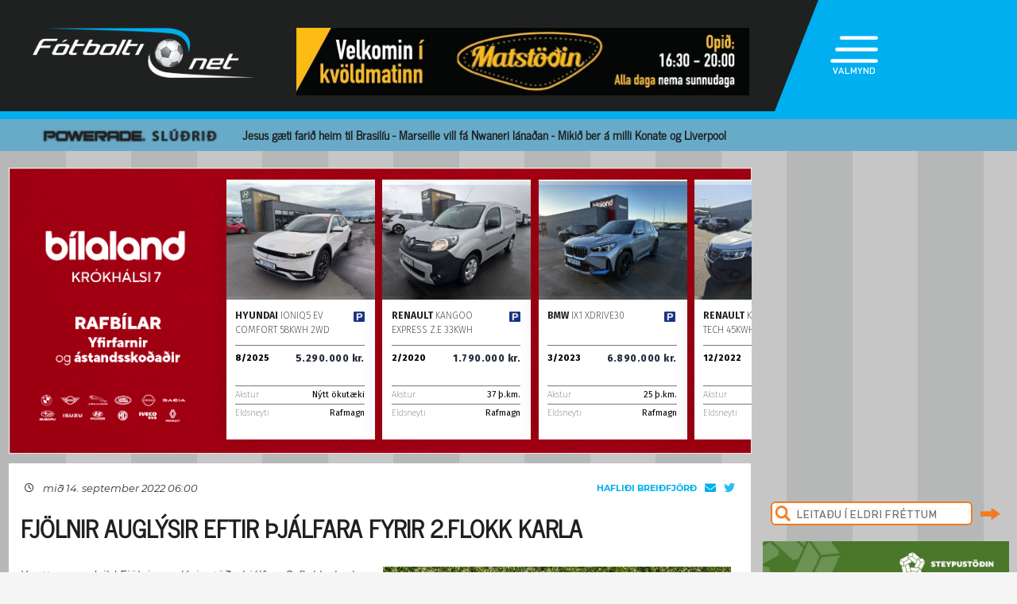

--- FILE ---
content_type: text/html; charset=UTF-8
request_url: https://www.fotbolti.net/news/14-09-2022/fjolnir-auglysir-eftir-thjalfara-fyrir-2-flokk-karla-2022
body_size: 15664
content:
<!DOCTYPE html>
<html lang="is">
<head prefix="og: https://ogp.me/ns# fb: https://ogp.me/ns/fb#article: https://ogp.me/ns/article#">
	<meta http-equiv="Content-Type" content="text/html; charset=UTF-8">
	<meta charset="UTF-8">
    <meta property="fb:app_id" content="201600254736"/>
    <meta property="og:type" content="article"/>
    <meta name="twitter:card" content="summary_large_image">
    <meta name="twitter:site" content="@Fotboltinet">
    	<meta property="og:title" content="Fj&ouml;lnir augl&yacute;sir eftir &thorn;j&aacute;lfara fyrir 2.flokk karla"/>
        <meta property="og:url"
              content="https://www.fotbolti.net/news/14-09-2022/fjolnir-auglysir-eftir-thjalfara-fyrir-2-flokk-karla-2022"/>
        <meta name="twitter:title" content="Fjölnir auglýsir eftir þjálfara fyrir 2.flokk karla">
        <meta name="twitter:description" content=" Knattspyrnudeild Fjölnis auglýsir stöðu þjálfara 2. flokks karla lausa til umsóknar. ">
                                        <meta property="og:image"
              content="https://www.fotbolti.net/images/news/352000/352192/400/image.jpg?t=1768928572"/>
            <meta name="twitter:image"
                  content="https://www.fotbolti.net/images/news/352000/352192/400/image.jpg?t=1768928572">
            <meta property="og:image:width" content="400"/>
            <meta property="og:image:height" content="300"/>
            
        <meta property="og:image:type" content="image/jpeg"/>
    <meta property="fb:admins" content="1403749672"/>
<title>F&oacute;tbolti.net</title>
<link rel="SHORTCUT ICON" href="https://www.fotbolti.net/favicon.ico"/>
<link rel="alternate" type="application/rss+xml" title="Fotbolti.net - RSS" href="https://www.fotbolti.net/rss.php"/>

<link rel="stylesheet" href="/themes/2021/css/reset.css" />
<link rel="stylesheet" href="/themes/2021/fonts/fonts.css" />
<link rel="stylesheet" href="/fonts/google-fonts-m.css" />
<link rel="stylesheet" href="/fonts/fa/all.min.css" />

<link rel="stylesheet" href="/themes/2021/css/ui/jquery-ui.min.css" />
<link rel="stylesheet" href="/themes/2021/css/ui/jquery-ui.structure.min.css" />
<link rel="stylesheet" href="/themes/2021/css/ui/jquery-ui.theme.min.css" />
<link rel="stylesheet" href="/themes/2021/css/jquery.lightbox.css" />
<link rel="stylesheet" href="/themes/2021/css/ui.dropdownchecklist.standalone.css" />
<link rel="stylesheet" href="/themes/2021/css/data-tables-jui.css" />
<link rel="stylesheet" href="/js/libs/fancybox/source/jquery.fancybox.css" />
<link rel="stylesheet" href="/themes/2021/css/jcarousel-skins/live-games/skin.css" />
<link rel="stylesheet" href="/themes/2021/css/carusel-main-news.css" />
<link rel="stylesheet" href="/themes/2021/css/banners1.css" />
<link rel="stylesheet" href="/themes/2021/css/styles-ce1740cd89.css" />
    <!-- Google tag (gtag.js) -->
    <script async src="https://www.googletagmanager.com/gtag/js?id=G-1YLKLNH3FF"></script>
    <script>
        window.dataLayer = window.dataLayer || [];
        function gtag(){dataLayer.push(arguments);}
        gtag('js', new Date());

        gtag('config', 'G-1YLKLNH3FF');
    </script>

<script src="/js/jquery.3.0.0.min.js"></script>
<script src="/js/jquery-ui.1.12.1.min.js"></script>
<script type="text/javascript" src="/js/libs/jquery-ui/js/jquery-ui-timepicker-addon.js"></script>
<script type="text/javascript" src="/js/libs/jquery/plugins/lightbox/js/jquery.lightbox-0.5.js?u=12345"></script>
<script type="text/javascript" src="/js/libs/jquery/plugins/floatobject/jquery.floatobject.js"></script>
<script type="text/javascript" src="/js/libs/jquery/plugins/form/jquery.form.min.js"></script>
<script type="text/javascript" src="/js/libs/jquery/plugins/dropdown-check-list.1.1/js/ui.dropdownchecklist-1.4-min.js"></script>
<script type="text/javascript" src="/js/libs/jquery/plugins/DataTables-1.9.4/media/js/jquery.dataTables.js"></script>
<script type="text/javascript" src="/js/libs/jquery/plugins/jcarousel/jcarousel-0.2.9/lib/jquery.jcarousel.js"></script>
<script type="text/javascript" src="/js/libs/jquery/plugins/sly-1.6.1/dist/sly.min.js"></script>
<script type="text/javascript" src="/js/libs/jquery/plugins/webdevdesigner-minitwitter/jquery.minitwitter.28.11.2018.js"></script>
<script type="text/javascript" src="/js/libs/fancybox/fancybox-3.4.1/dist/jquery.fancybox.js"></script>
<script type="text/javascript" src="/js/modernizr.custom.47668.js"></script>
<script type="text/javascript" src="/js/libs/jquery/plugins/ias/jquery-ias.min.js"></script>
<script type="text/javascript" src="/js/common.js"></script>
<script type="text/javascript" src="/js/form.js"></script>
<script type="text/javascript" src="/stjornbord/js/site-b3934f4ffb.js"></script>
<script type="text/javascript" src="https://assets.inplayer.com/paywall/v3/paywall.min.js"></script>
<script type="text/javascript" src="https://log.gallup.is/gallup.js" async></script>
</head>
<body>


    <script>
        window.fbAsyncInit = function () {
            FB.init({
                appId: '201600254736', status: true, cookie: true,
                xfbml: true, version: 'v18.0'
            });
        };
        (function (d, s, id) {
            var js, fjs = d.getElementsByTagName(s)[0];
            if (d.getElementById(id)) {
                return;
            }
            js = d.createElement(s);
            js.id = id;
            js.src = "//connect.facebook.net/is_IS/sdk.js";
            fjs.parentNode.insertBefore(js, fjs);
        }(document, 'script', 'facebook-jssdk'));
    </script>
<header>
    <div class="layout">
        <div id="header-main">
            <div id="logo"><a href="/">Fótbolti.net / Fotbolti Ehf.</a></div>
                                        <div id="banner11">
                        <a href="/banners.php?action=goToURL&ban_id=16567" target="_blank"><img role="banner" alt="banner" src="/banners/32609.png"width="570"height="85"></a>

                </div>
                                    <menu>
    <div id="menu-top-icon">
        <img id="menu-top-trigger" src="/themes/2021/images/top-menu-icon.png">
        <div>VALMYND</div>
    </div>
    <span id="menu-top-dropdown-triangle">&#9650;</span>
    <div id="menu-top-dropdown">
        <ul>
            <li><a href="/articles">Pistlar</a></li>
            <li><a href="/sjonvarp">Sjónvarp</a></li>
            <li><a href="/hladvarp">Hlaðvarp</a></li>
            <li>
                <a href="/stodutoflur-evropski">
                    Stöðutöflur
                </a>
            </li>
                        <li><a href="/studningssveit" target="_blank">Styrkja</a></li>
            <li><a href="https://auglysingar.fotbolti.net/" target="_blank">Auglýsingar</a></li>
            <li><a href="/um-fotboltinet">Um Fótbolti.net</a></li>
            <li><a href="/hafdu-samband" class="">Hafðu samband</a></li>
        </ul>
        <button id="menu-top-dropdown-close">
            (X) LOKA
        </button>
    </div>
</menu>        </div>
    </div>
</header>
<div id="content-feature" class="col-main-news powerade">
    <div class="layout">
        <img src="/themes/2021/images/powerade-header.png" height="20"/>
        <a href="/news/20-01-2026/jesus-gaeti-farid-heim-mikid-ber-a-milli-konate-og-liverpool">
            Jesus gæti farið heim til Brasilíu - Marseille vill fá Nwaneri lánaðan - Mikið ber á milli Konate og Liverpool
        </a>
    </div>
</div><div class="layout">
    <div class="col-main-news">
        <div id="content" class="col-main-back">
                        
<link rel="stylesheet" href="/videoplayer/plyr-3.7.8/dist/plyr.css">
<script src="/videoplayer/plyr-3.7.8/dist/plyr.polyfilled.min.js"></script>
<script src="/stjornbord/js/plyrConfig.js?t=1234"></script>


<div id="col-main-2-1-news" class="col">

                <div id="banner12">    <div style="width:1018px; height:360px;"
         role="banner">
        <iframe src="https://app.pulsmedia.is/snjallbordi/tmqpfjci0cd13u9/" title="Bílaland_1018x360" scrolling="no" width="100%" height="100%" style="overflow: hidden;border:none;"></iframe>
    </div>
    <script>
        $(document).ready(function () {

            $(window).on("load", function () {
//$("#banner23 iframe").height(Math.round(360/(1018/$(this).width())));
                $("#banner23 div div.adform-adbox").height("100%");
                });

            $(window).on('resize', function () {
//$("#banner23 iframe").height(Math.round(360/(1018/$(this).width())));
                $("#banner23 div div.adform-adbox").height("100%");
                });

            $("#banner25 iframe").ready(function () {
                // console.log($("#banner25 iframe").contents().find("img"));
                // $("#banner25 iframe").contents().find("img").css("object-fit","cover");
                });

            });
    </script>
</div>
        
    <div class="col-935-body site-ui col">
        <div id="story">
            <div class="story-header">
                <div class="date">
                                            <i class="fa-regular fa-clock fa-sm"></i>
                        &nbsp;&nbsp;
                        mið 14. september 2022 06:00
                                    </div>
                <div class="header-right-block">
                                            <div class="contacts-block">
                            <div class="author">Hafliði Breiðfjörð                                                                                                                                </div>
                            <div class="contacts">
                                <a href="/cdn-cgi/l/email-protection#1870797e74717c71587e776c7a77746c7136767d6c" class="email">
                                    <i class="fa-solid fa-envelope"></i>
                                </a>
                                                                    <a href="https://twitter.com/haflidib" class="tweeter"
                                       target="_blank"><i class="fa-brands fa-twitter"></i></a>
                                                            </div>
                                                            <div>
                                                                    </div>
                                                    </div>
                                    </div>
            </div>
            
                                        
                                                                                                                                                                                                                                                


<div class="story-title">
    <div class="story-title-icon ">
            Fjölnir auglýsir eftir þjálfara fyrir 2.flokk karla
                        </div>
    </div>
            <div id="story-content">

                                                                                                                                                    
                                                                                                        
                            
                                    <div class="story-image-container">
                            
                        <div class="story-image"
            >
                <a href="/images/news/352000/352192/700/image.jpg"
           class="lightbox" rel="newsimages" title="">
            <img alt=""
                 src="/images/news/352000/352192/700/image.jpg"
                 width=438 oncontextmenu="return false" />
        </a>
    </div>
    <div style="width: 437px;border: 1px solid #ccc;">
            <img src="/images/canon_red.png" height="30" />
    </div>
                <div class="author">Mynd:
            Fótbolti.net - Hafliði Breiðfjörð                                                </div>
    </div>
                                                    
                <div id="first-part">
                                                                
                <p>Knattspyrnudeild Fjölnis auglýsir stöðu þjálfara 2. flokks karla lausa til umsóknar.</p>
                </div>

                
                                    <br>
                    
                    
                    <p>Leitað er eftir jákvæðum og metnaðarfullum einstakling með ástríðu fyrir knattspyrnuþjálfun.<br></p><p>Viðkomandi þarf að hafa lokið UEFA-A þjálfaragráðu og reynsla af þjálfun er skilyrði.<br></p><p>Í boði er krefjandi, fjölbreytt og skemmtilegt starf við góðar aðstæður.<br></p><p>Hjá Fjölni er unnið metnaðarfullt starf hjá yngri flokkum og meistaraflokki, en þjálfari 2. flokks starfar náið með meistaraflokki.<br></p><p>Í umsókn þarf að koma fram menntun, reynsla og annað sem umsækjandi telur mikilvægt að komi fram.<br></p><p>Umsóknir skulu berast á <a href="/cdn-cgi/l/email-protection" class="__cf_email__" data-cfemail="385a52574a56785e52575456514a16514b">[email&#160;protected]</a> og <a href="/cdn-cgi/l/email-protection" class="__cf_email__" data-cfemail="bbd3d1d4d7d7d28efbdcd6dad2d795d8d4d6">[email&#160;protected]</a> fyrir 23. september.</p>
                    <br/>
                                                        
                                                                                </div>

            
            

            <div id="gallery"></div>

            <div id="standing-table"></div>

                                    
            
                <div id="story-socials">
        <div class="fb-like" data-href="https://www.fotbolti.net/news/14-09-2022/fjolnir-auglysir-eftir-thjalfara-fyrir-2-flokk-karla-2022" data-width=""
             data-layout="button_count" data-action="recommend" data-size="large" data-share="false"></div>
        <button id="btn-send-fb" onclick="fb()" title="Senda á Facebook">
            <i class="fa-brands fa-facebook-f fa-xl"></i>
        </button>
        <button id="btn-send-tweet" onclick="tw()" title="Tweet">
            <i class="fa-brands fa-twitter fa-xl"></i>
        </button>
        <button id="btn-send-story" onclick="sendNewsDialog(https://www.fotbolti.net/news/14-09-2022/fjolnir-auglysir-eftir-thjalfara-fyrir-2-flokk-karla-2022)" title="Senda frétt">
            <i class="fa-regular fa-envelope fa-xl"></i>
        </button>
    </div>
    <div id="dialog" role="dialog" title="Senda Fotbolti.net fr&eacute;tt"></div>

                            <div id="facebook-comments">
                    <div class="title">Athugasemdir</div>
                                                                <div class="fb-comments" data-href="https://www.fotbolti.net/news/14-09-2022/fjolnir-auglysir-eftir-thjalfara-fyrir-2-flokk-karla-2022" data-width="900"
                             data-numposts="99"></div>
                                                        </div>
                    </div>
        <div id="banner20">    <div style="width:635px; height:450px;"
         role="banner">
        <script data-cfasync="false" src="/cdn-cgi/scripts/5c5dd728/cloudflare-static/email-decode.min.js"></script><script id="bid-19802" data-overcast="banner" src="https://heartbeat.airserve.net/js/airserve/v9/airserve.js?v1&id=bid-19802&autorender=1" data-urls="bestun-birtingahus/subway/almennt/metas/635x450-1/manifest.html" data-width="635" callback="%%CLICK_URL_UNESC%%" data-dfp-pattern="%%PATTERN:url%%" data-height="450" data-responsive="true"></script>
    </div>
    <script>
        $(document).ready(function () {

            $(window).on("load", function () {
//$("#banner23 iframe").height(Math.round(450/(635/$(this).width())));
                $("#banner23 div div.adform-adbox").height("100%");
                });

            $(window).on('resize', function () {
//$("#banner23 iframe").height(Math.round(450/(635/$(this).width())));
                $("#banner23 div div.adform-adbox").height("100%");
                });

            $("#banner25 iframe").ready(function () {
                // console.log($("#banner25 iframe").contents().find("img"));
                // $("#banner25 iframe").contents().find("img").css("object-fit","cover");
                });

            });
    </script>
</div>
        <div id="story-footer">
            <div id="latest-news" class="news-list">
                <div class="news-list-row">
            <a href="/news/20-01-2026/besti-markmadur-landsins-tharf-ad-spila-i-efstu-deild">
                <div class="time"><span>17:00</span></div>
                <div class="title">
                                        &bdquo;Besti markmaður landsins þarf að spila í efstu deild&quot;
                </div>
                <div class="front-title-banner-wrapper">
                    <div class="news-list-icons">
                                                                                                                                                                                                                                                                                                                                                                                                                                                                                                                                                                                                                                                                                                                                                                                                                                                    
                    
        
        </div>                </div>
            </a>
        </div>
            <div class="news-list-row">
            <a href="/news/20-01-2026/burn-og-osula-maettir-til-aefinga-en-verda-ekki-med-a-morgun">
                <div class="time"><span>16:54</span></div>
                <div class="title">
                                        Burn og Osula mættir til æfinga en verða ekki með á morgun
                </div>
                <div class="front-title-banner-wrapper">
                    <div class="news-list-icons">
                                                                                                                                                                                                                                                                                                                                                                                                                                                                                                                                                                                                                                                                                                                                                                                                                                                    
                    
        
        </div>                </div>
            </a>
        </div>
            <div class="news-list-row">
            <a href="/news/20-01-2026/byrjunarlid-man-city-i-bodo-haaland-byrjar-i-heimalandinu">
                <div class="time"><span>16:34</span></div>
                <div class="title">
                                        Byrjunarlið Man City í Bodö: Haaland byrjar í heimalandinu
                </div>
                <div class="front-title-banner-wrapper">
                    <div class="news-list-icons">
                                                                                                                                                                                                                                                                                                                                                                                                                                                                                                                                                                                                                                                                                                                                                                                                                                                    
                    
        
        </div>                </div>
            </a>
        </div>
            <div class="news-list-row">
            <a href="/news/20-01-2026/daemdur-fyrir-ad-eltihrella-leikmann-liverpool">
                <div class="time"><span>16:19</span></div>
                <div class="title">
                                        Dæmdur fyrir að eltihrella leikmann Liverpool
                </div>
                <div class="front-title-banner-wrapper">
                    <div class="news-list-icons">
                                                                                                                                                                                                                                                                                                                                                                                                                                                                                                                                                                                                                                                                                                                                                                                                                                                    
                                    <img src="/images/hertz.png" height="25" alt="Toyota" class="front-title-banner"/>
                    
        
        </div>                </div>
            </a>
        </div>
            <div class="news-list-row">
            <a href="/news/20-01-2026/hin-hlidin-rafael-mani-thrastarson-ia">
                <div class="time"><span>16:00</span></div>
                <div class="title">
                                        Hin hliðin - Rafael Máni Þrastarson (ÍA)
                </div>
                <div class="front-title-banner-wrapper">
                    <div class="news-list-icons">
                                                                                                                                                                                                                                                                                                                                                                                                                                                                                                                                                                                                                                                                                                                                                                                                                                                    
                    
        
        </div>                </div>
            </a>
        </div>
            <div class="news-list-row">
            <a href="/news/20-01-2026/fekk-skagaelituna-a-bakid-eflaust-brotid-einhver-hjortu-hefdi-eg-ekki-komid">
                <div class="time"><span>15:59</span></div>
                <div class="title">
                                        Fékk Skagaelítuna á bakið - „Eflaust brotið einhver hjörtu hefði ég ekki komið“ 
                </div>
                <div class="front-title-banner-wrapper">
                    <div class="news-list-icons">
                                                                                                                                                                                                                                                                                                                                                                                                                                                                                                                                                                                                                                                                                                                                                                                                                                                    
                    
            <div class="video-icon"><i class="fa-solid fa-film"></i></div>
        
        </div>                </div>
            </a>
        </div>
            <div class="news-list-row">
            <a href="/news/20-01-2026/ksi-stadfestir-landsleikina-i-kanada">
                <div class="time"><span>15:54</span></div>
                <div class="title">
                                        KSÍ staðfestir landsleikina í Kanada
                </div>
                <div class="front-title-banner-wrapper">
                    <div class="news-list-icons">
                                                                                                                                                                                                                                                                                    <img src="/images/icelandairlogo.svg" height="20" alt="Icelanair icon" class="front-title-banner" />
                                                                                                                                                                                                                                                                                                                                                                                                                                                                                                                                                                                                
                    
        
        </div>                </div>
            </a>
        </div>
            <div class="news-list-row">
            <a href="/news/20-01-2026/salah-i-hopnum-sem-fer-til-marseille-en-ekki-konate">
                <div class="time"><span>15:46</span></div>
                <div class="title">
                                        Salah í hópnum sem fer til Marseille en ekki Konate
                </div>
                <div class="front-title-banner-wrapper">
                    <div class="news-list-icons">
                                                                                                                                                                                                                                                                                                                                                                                                                                                                                                                                                                                                                                                                                                                                                                                                                                                    
                    
        
        </div>                </div>
            </a>
        </div>
            <div class="news-list-row">
            <a href="/news/20-01-2026/alfred-taekifaeri-sem-var-of-gott-til-ad-segja-nei-vid">
                <div class="time"><span>15:30</span></div>
                <div class="title">
                                        Alfreð: Tækifæri sem var of gott til að segja nei við
                </div>
                <div class="front-title-banner-wrapper">
                    <div class="news-list-icons">
                                                                                                                                                                                                                                                                                                                                                                                                                                                                                                                                                                                                                                                                                                                                                                                                                                                    
                    
                <div class="radio-icon"><i class="fa-solid fa-volume-high"></i></div>
    
        </div>                </div>
            </a>
        </div>
            <div class="news-list-row">
            <a href="/news/20-01-2026/erfitt-ad-fara-fra-uppeldisfelaginu-teymid-og-vegferdin-heilludu-mest">
                <div class="time"><span>15:00</span></div>
                <div class="title">
                                        Erfitt að fara frá uppeldisfélaginu - Teymið og vegferðin heilluðu mest
                </div>
                <div class="front-title-banner-wrapper">
                    <div class="news-list-icons">
                                                                                                                                                                                                                                                                                                                                                                                                                                                                                                                                                                                                                                                                                                                                                                                                                                                    
                    
        
        </div>                </div>
            </a>
        </div>
            <div class="news-list-row">
            <a href="/news/20-01-2026/aetla-ad-selja-fofana">
                <div class="time"><span>14:55</span></div>
                <div class="title">
                                        Ætla að selja Fofana
                </div>
                <div class="front-title-banner-wrapper">
                    <div class="news-list-icons">
                                                                                                                                                                                                                                                                                                                                                                                                                                                                                                                                                                                                                                                                                                                                                                                                                                                    
                    
        
        </div>                </div>
            </a>
        </div>
            <div class="news-list-row">
            <a href="/news/20-01-2026/med-gullmedaliuna-og-handklaedid-sem-hann-vardi-med-kjafti-og-klom">
                <div class="time"><span>14:30</span></div>
                <div class="title">
                                        Með gullmedalíuna og handklæðið sem hann varði með kjafti og klóm
                </div>
                <div class="front-title-banner-wrapper">
                    <div class="news-list-icons">
                                                                                                                                                                                                                                                                                                                                                                                                                                                                                                                                                                                                                                                                                                                                                                                                                                                    
                    
        
        </div>                </div>
            </a>
        </div>
            <div class="news-list-row">
            <a href="/news/20-01-2026/tekur-vid-eftir-ad-leikmenn-neitudu-ad-spila-fyrir-felagid">
                <div class="time"><span>14:06</span></div>
                <div class="title">
                                        Tekur við eftir að leikmenn neituðu að spila fyrir félagið
                </div>
                <div class="front-title-banner-wrapper">
                    <div class="news-list-icons">
                                                                                                                                                                                                                                                                                                                                                                                                                                                                                                                                                                                                                                                                                                                                                                                                                                                    
                                    <img src="/images/hertz.png" height="25" alt="Toyota" class="front-title-banner"/>
                    
            <div class="video-icon"><i class="fa-solid fa-film"></i></div>
        
        </div>                </div>
            </a>
        </div>
            <div class="news-list-row">
            <a href="/news/20-01-2026/fulham-i-vidraedum-vid-city-um-bobb-dortmund-gaeti-gert-tilbod">
                <div class="time"><span>14:00</span></div>
                <div class="title">
                                        Fulham í viðræðum við City um Bobb - Dortmund gæti gert tilboð
                </div>
                <div class="front-title-banner-wrapper">
                    <div class="news-list-icons">
                                                                                                                                                                                                                                                                                                                                                                                                                                                                                                                                                                                                                                                                                                                                                                                                                                                    
                    
        
        </div>                </div>
            </a>
        </div>
            <div class="news-list-row">
            <a href="/news/20-01-2026/bailey-aftur-til-villa-eftir-misheppnada-veru-hja-roma">
                <div class="time"><span>13:45</span></div>
                <div class="title">
                                        Bailey aftur til Villa eftir misheppnaða veru hjá Roma
                </div>
                <div class="front-title-banner-wrapper">
                    <div class="news-list-icons">
                                                                                                                                                                                                                                                                                                                                                                                                                                                                                                                                                                                                                                                                                                                                                                                            <img src="/images/livey.png" height="20" alt="Livey" class="front-title-banner"/>
                                                                                    
                    
        
        </div>                </div>
            </a>
        </div>
            <div class="news-list-row">
            <a href="/news/20-01-2026/heldur-tryggd-eftir-fallid-finnst-eg-vera-med-oklarad-verkefni">
                <div class="time"><span>13:30</span></div>
                <div class="title">
                                        Heldur tryggð eftir fallið - &bdquo;Finnst ég vera með óklárað verkefni&quot;
                </div>
                <div class="front-title-banner-wrapper">
                    <div class="news-list-icons">
                                                                                                                                                                                                                                                                                                                                                                                                                                                                                                                                                                                                                        <img src="/images/lengu.png" height="20" alt="Lengjudeildin icon" class="front-title-banner" />
                                                                                                                                                                                                                                                                                                                                                                                                                                                                                                                                                                                                                                                                                                                                                                                                                                                                                                                                                                                                                                                                                            
                    
        
        </div>                </div>
            </a>
        </div>
            <div class="news-list-row">
            <a href="/news/20-01-2026/man-utd-godsagnirnar-eigi-ad-fa-ad-tala-hreint-ut-thetta-er-ekki-nordur-korea">
                <div class="time"><span>13:13</span></div>
                <div class="title">
                                        Man Utd goðsagnirnar eigi að fá að tala hreint út - „Þetta er ekki Norður-Kórea“
                </div>
                <div class="front-title-banner-wrapper">
                    <div class="news-list-icons">
                                                                                                                                                                                                                                                                                                                                                                                                                                                                                                                                                                                                                                                                                                                                                                                                                                                    
                    
        
        </div>                </div>
            </a>
        </div>
            <div class="news-list-row">
            <a href="/news/20-01-2026/telma-fylgir-oskari-i-stjornuna-stadfest">
                <div class="time"><span>13:00</span></div>
                <div class="title">
                                        Telma fylgir Óskari í Stjörnuna (Staðfest)
                </div>
                <div class="front-title-banner-wrapper">
                    <div class="news-list-icons">
                                                                                                                                                                                                                                                                                                                                                                                                                                                                                                                                                                                                                                                                                                                                                                                                                                                    
                                    <img src="/images/hertz.png" height="25" alt="Toyota" class="front-title-banner"/>
                    
        
        </div>                </div>
            </a>
        </div>
            <div class="news-list-row">
            <a href="/news/20-01-2026/thjalfari-senegals-faer-vaentanlega-bann-a-hm">
                <div class="time"><span>12:38</span></div>
                <div class="title">
                                        Þjálfari Senegals fær væntanlega bann á HM
                </div>
                <div class="front-title-banner-wrapper">
                    <div class="news-list-icons">
                                                                                                                                                                                                                                                                                                                                                                                                                                                                                                                                                                                                                                                                                                                                                                                                                                                    
                    
        
        </div>                </div>
            </a>
        </div>
            <div class="news-list-row">
            <a href="/news/20-01-2026/barcelona-og-chelsea-gaetu-gert-tilbod-i-alvarez-i-sumar">
                <div class="time"><span>12:30</span></div>
                <div class="title">
                                        Barcelona og Chelsea gætu gert tilboð í Alvarez í sumar
                </div>
                <div class="front-title-banner-wrapper">
                    <div class="news-list-icons">
                                                                                                                                                                                                                                                                                                                                                                                                                                                                                                                                                                                                                                                                                                                                                                                                                                                    
                <img src="/images/span12.png" height="20"
             alt="Joi utherji icon" class="front-title-banner"/>
                
        
        </div>                </div>
            </a>
        </div>
            <div class="news-list-row">
            <a href="/news/20-01-2026/man-utd-sagt-hafa-baett-niko-kovac-a-bladid">
                <div class="time"><span>12:09</span></div>
                <div class="title">
                                        Man Utd sagt hafa bætt Niko Kovac á blaðið
                </div>
                <div class="front-title-banner-wrapper">
                    <div class="news-list-icons">
                                                                                                                                                                                                                                                                                                                                                                                                                                                                                                                                                                                                                                                                                                                                                                                                                                                    
                    
        
        </div>                </div>
            </a>
        </div>
            <div class="news-list-row">
            <a href="/news/20-01-2026/nwaneri-samthykkir-ad-fara-a-lan-til-marseille">
                <div class="time"><span>11:53</span></div>
                <div class="title">
                                        Nwaneri samþykkir að fara á lán til Marseille
                </div>
                <div class="front-title-banner-wrapper">
                    <div class="news-list-icons">
                                                                                                                                                                                                                                                                                                                                                                                                                                                                                                                                                                                                                                                                                                                                                                                                                                                    
                    
        
        </div>                </div>
            </a>
        </div>
            <div class="news-list-row">
            <a href="/news/20-01-2026/foden-getur-spilad-thratt-fyrir-beinbrot">
                <div class="time"><span>11:41</span></div>
                <div class="title">
                                        Foden getur spilað þrátt fyrir beinbrot
                </div>
                <div class="front-title-banner-wrapper">
                    <div class="news-list-icons">
                                                                                                                                                                                                                                                                                                                                                                                                                                                                                                                                                                                                                                                                                                                                                                                                                                                    
                    
        
        </div>                </div>
            </a>
        </div>
            <div class="news-list-row">
            <a href="/news/20-01-2026/frank-bara-i-starfi-thvi-thad-er-enginn-conte-liggjandi-a-strondinni">
                <div class="time"><span>11:37</span></div>
                <div class="title">
                                        Frank bara í starfi því það er enginn „Conte liggjandi á ströndinni“
                </div>
                <div class="front-title-banner-wrapper">
                    <div class="news-list-icons">
                                                                                                                                                                                                                                                                                                                                                                                                                                                                                                                                                                                                                                                                                                                                                                                                                                                    
                    
        
        </div>                </div>
            </a>
        </div>
            <div class="news-list-row">
            <a href="/news/20-01-2026/tomas-oli-skoradi-sitt-fyrsta-mark-fyrir-agf">
                <div class="time"><span>11:35</span></div>
                <div class="title">
                                        Tómas Óli skoraði sitt fyrsta mark fyrir AGF
                </div>
                <div class="front-title-banner-wrapper">
                    <div class="news-list-icons">
                                                                                                                                                                                                                                                                                                                                                                                                                                                                                                                                                                                                                                                                                                                                                                                                                                                    
                    
        
        </div>                </div>
            </a>
        </div>
            <div class="news-list-row">
            <a href="/news/20-01-2026/lid-vikunnar-i-enska-fimm-fulltruar-fra-man-united">
                <div class="time"><span>11:30</span></div>
                <div class="title">
                                        Lið vikunnar í enska - Fimm fulltrúar frá Man United
                </div>
                <div class="front-title-banner-wrapper">
                    <div class="news-list-icons">
                                                                                                                                                                                                                                                                                                                                                                                                                                                                                                                                                                                                                                                                                                                                                                                                                                                    
                    
        
        </div>                </div>
            </a>
        </div>
            <div class="news-list-row">
            <a href="/news/20-01-2026/kvennalandslidid-maetir-englandi-i-skirisskogi">
                <div class="time"><span>11:26</span></div>
                <div class="title">
                                        Kvennalandsliðið mætir Englandi í Skírisskógi
                </div>
                <div class="front-title-banner-wrapper">
                    <div class="news-list-icons">
                                                                                                                                                                                                                                                                                                                                                                                                                                                                                                                                                                                                                                                                                                                                                                                                                                                    
                                    <img src="/images/hertz.png" height="25" alt="Toyota" class="front-title-banner"/>
                    
        
        </div>                </div>
            </a>
        </div>
            <div class="news-list-row">
            <a href="/news/20-01-2026/szoboszlai-i-vidraedum-um-nyjan-samning-engin-nidurstada-enn">
                <div class="time"><span>11:16</span></div>
                <div class="title">
                                        Szoboszlai í viðræðum um nýjan samning: Engin niðurstaða enn
                </div>
                <div class="front-title-banner-wrapper">
                    <div class="news-list-icons">
                                                                                                                                                                                                                                                                                                                                                                                                                                                                                                                                                                                                                                                                                                                                                                                                                                                    
                    
        
        </div>                </div>
            </a>
        </div>
            <div class="news-list-row">
            <a href="/news/20-01-2026/jesus-vill-framlengja-min-osk-ad-eg-verdi-afram-hja-arsenal">
                <div class="time"><span>11:00</span></div>
                <div class="title">
                                        Jesus vill framlengja: Mín ósk að ég verði áfram hjá Arsenal
                </div>
                <div class="front-title-banner-wrapper">
                    <div class="news-list-icons">
                                                                                                                                                                                                                                                                                                                                                                                                                                                                                                                                                                                                                                                                                                                                                                                                                                                    
                    
        
        </div>                </div>
            </a>
        </div>
            <div class="news-list-row">
            <a href="/news/20-01-2026/frank-for-i-hadegismat-med-stjorn-tottenham-og-finnur-fyrir-trausti">
                <div class="time"><span>10:47</span></div>
                <div class="title">
                                        Frank fór í hádegismat með stjórn Tottenham og finnur fyrir trausti
                </div>
                <div class="front-title-banner-wrapper">
                    <div class="news-list-icons">
                                                                                                                                                                                                                                                                                                                                                                                                                                                                                                                                                                                                                                                                                                                                                                                                                                                    
                    
        
        </div>                </div>
            </a>
        </div>
            <div class="news-list-row">
            <a href="/news/20-01-2026/butt-vid-martinez-fokking-throskastu">
                <div class="time"><span>10:21</span></div>
                <div class="title">
                                        Butt við Martínez: Fokking þroskastu
                </div>
                <div class="front-title-banner-wrapper">
                    <div class="news-list-icons">
                                                                                                                                                                                                                                                                                                                                                                                                                                                                                                                                                                                                                                                                                                                                                                                                                                                    
                    
        
        </div>                </div>
            </a>
        </div>
            <div class="news-list-row">
            <a href="/news/20-01-2026/bournemouth-kaupir-alex-toth-stadfest">
                <div class="time"><span>09:55</span></div>
                <div class="title">
                                        Bournemouth kaupir Alex Tóth (Staðfest)
                </div>
                <div class="front-title-banner-wrapper">
                    <div class="news-list-icons">
                                                                                                                                                                                                                                                                                                                                                                                                                                                                                                                                                                                                                                                                                                                                                                                                                                                    
                    
        
        </div>                </div>
            </a>
        </div>
            <div class="news-list-row">
            <a href="/news/20-01-2026/jesus-gaeti-farid-heim-mikid-ber-a-milli-konate-og-liverpool">
                <div class="time"><span>09:45</span></div>
                <div class="title">
                                        Jesus gæti farið heim - Mikið ber á milli Konate og Liverpool
                </div>
                <div class="front-title-banner-wrapper">
                    <div class="news-list-icons">
                                                                                                        <img src="/themes/2021/images/icon-powerade.png" height="12" class="front-title-banner" />
                                                                                                                                                                                                                                                                                                                                                                                                                                                                                                                                                                                                                                                                                                                                                                                                                                                                                                                                                                                                                                                                                                                                                                                                                                                                                                                                                                                                                                                                                                                                                                                                        
                    
        
        </div>                </div>
            </a>
        </div>
            <div class="news-list-row">
            <a href="/news/20-01-2026/spair-thvi-ad-frank-verdi-rekinn-vona-ad-hann-nai-ad-retta-ur-kutnum">
                <div class="time"><span>09:00</span></div>
                <div class="title">
                                        Spáir því að Frank verði rekinn - „Vona að hann nái að rétta úr kútnum“
                </div>
                <div class="front-title-banner-wrapper">
                    <div class="news-list-icons">
                                                                                                                                                                                                                                                                                                                                                                                                                                                                                                                                                                                                                                                                                                                                                                                                                                                    
                    
        
        </div>                </div>
            </a>
        </div>
            <div class="news-list-row">
            <a href="/news/20-01-2026/orri-sigurjons-er-nyr-styrktarthjalfari-throttar">
                <div class="time"><span>08:00</span></div>
                <div class="title">
                                        Orri Sigurjóns er nýr styrktarþjálfari Þróttar
                </div>
                <div class="front-title-banner-wrapper">
                    <div class="news-list-icons">
                                                                                                                                                                                                                                                                                                                                                                                                                                                                                                                                                                                                                                                                                                                                                                                                                                                    
                    
        
        </div>                </div>
            </a>
        </div>
            <div class="news-list-row">
            <a href="/news/20-01-2026/genoa-ad-ganga-fra-markmannsmalunum">
                <div class="time"><span>07:30</span></div>
                <div class="title">
                                        Genoa að ganga frá markmannsmálunum
                </div>
                <div class="front-title-banner-wrapper">
                    <div class="news-list-icons">
                                                                                                                                                                                                                                                                                                                                                                                                                                                                                                                                                                                                                                                                                                                                                                                            <img src="/images/livey.png" height="20" alt="Livey" class="front-title-banner"/>
                                                                                    
                    
        
        </div>                </div>
            </a>
        </div>
            <div class="news-list-row">
            <a href="/news/20-01-2026/sagt-ad-island-maeti-tveimur-hm-thjodum-i-mars">
                <div class="time"><span>07:00</span></div>
                <div class="title">
                                        Sagt að Ísland mæti tveimur HM þjóðum í mars
                </div>
                <div class="front-title-banner-wrapper">
                    <div class="news-list-icons">
                                                                                                                                                                                                                                                                                    <img src="/images/icelandairlogo.svg" height="20" alt="Icelanair icon" class="front-title-banner" />
                                                                                                                                                                                                                                                                                                                                                                                                                                                                                                                                                                                                                                                                                                                                                                                                                                                                                                                                                                                                                                                                                                                                                                                                                                                                                                                                                                                                                                
                    
        
        </div>                </div>
            </a>
        </div>
            <div class="news-list-row">
            <a href="/news/20-01-2026/vander-ven-til-olafsvikur-stadfest">
                <div class="time"><span>06:00</span></div>
                <div class="title">
                                        Vander Ven til Ólafsvíkur (Staðfest)
                </div>
                <div class="front-title-banner-wrapper">
                    <div class="news-list-icons">
                                                                                                                                                                                                                                                                                                                                                                                                                                                                                                                                                                                                                                                                                                                                                                                                                                                    
                    
        
        </div>                </div>
            </a>
        </div>
            <div class="news-list-row">
            <a href="/news/20-01-2026/saekir-attu-ur-itolsku-deildinni">
                <div class="time"><span>06:00</span></div>
                <div class="title">
                                        Sækir 'áttu' úr ítölsku deildinni
                </div>
                <div class="front-title-banner-wrapper">
                    <div class="news-list-icons">
                                                                                                                                                                                                                                                                                                                                                                                                                                                                                                                                                                                                                                                                                                                                                                                                                                                    
                    
        
        </div>                </div>
            </a>
        </div>
            <div class="news-list-row">
            <a href="/news/20-01-2026/solanke-kemur-aftur-i-hopinn-a-kostnad-tel">
                <div class="time"><span>06:00</span></div>
                <div class="title">
                                        Solanke kemur aftur í hópinn á kostnað Tel
                </div>
                <div class="front-title-banner-wrapper">
                    <div class="news-list-icons">
                                                                                                                                                                                                                                                                                                                                                                                                                                                                                                                                                                                                                                                                                                                                                                                                                                                    
                    
        
        </div>                </div>
            </a>
        </div>
            <div class="news-list-row">
            <a href="/news/20-01-2026/england-i-dag-berjast-um-ad-maeta-man-city">
                <div class="time"><span>05:55</span></div>
                <div class="title">
                                        England í dag - Berjast um að mæta Man City
                </div>
                <div class="front-title-banner-wrapper">
                    <div class="news-list-icons">
                                                                                                                                                                                                                                                                        <img src="/images/subway1.png" height="15" alt="Subway icon" class="front-title-banner" />
                                                                                                                                                                                                                                                                                                                                                                                                                                                                                                                                                                                                                                
                    
        
        </div>                </div>
            </a>
        </div>
            <div class="news-list-row">
            <a href="/news/20-01-2026/meistaradeildin-i-dag-islendingalidid-maetir-italiumeisturum-napoli">
                <div class="time"><span>05:55</span></div>
                <div class="title">
                                        Meistaradeildin í dag - Íslendingaliðið mætir Ítalíumeisturum Napoli
                </div>
                <div class="front-title-banner-wrapper">
                    <div class="news-list-icons">
                                                                                                                                                                                                                                                                                                                                                                                                                                                                                                                                                                                                                                                                                                                                                                                                                                                    
                    
        
                                                    <img src="/images/subway1.png" height="15" alt="Subway icon" class="front-title-banner"/>
                </div>                </div>
            </a>
        </div>
            <div class="news-list-row">
            <a href="/news/20-01-2026/island-i-dag-valsarar-i-arbae">
                <div class="time"><span>05:55</span></div>
                <div class="title">
                                        Ísland í dag - Valsarar í Árbæ
                </div>
                <div class="front-title-banner-wrapper">
                    <div class="news-list-icons">
                                                                                                                                                                                                                                                                                                                                                                                                                                                                                                                                                                                                                                                                                                                                                                                                                                                    
                    
        
                                                    <img src="/images/subway1.png" height="15" alt="Subway icon" class="front-title-banner"/>
                </div>                </div>
            </a>
        </div>
            <div class="news-list-row">
            <a href="/news/19-01-2026/byst-vid-thvi-ad-mainoo-verdi-afram">
                <div class="time"><span>23:30</span></div>
                <div class="title">
                                        Býst við því að Mainoo verði áfram
                </div>
                <div class="front-title-banner-wrapper">
                    <div class="news-list-icons">
                                                                                                                                                                                                                                                                                                                                                                                                                                                                                                                                                                                                                                                                                                                                                                                                                                                    
                    
        
        </div>                </div>
            </a>
        </div>
            <div class="news-list-row">
            <a href="/news/19-01-2026/spann-varamadurinn-nadi-i-stig-fyrir-sevilla">
                <div class="time"><span>22:56</span></div>
                <div class="title">
                                        Spánn: Varamaðurinn náði í stig fyrir Sevilla
                </div>
                <div class="front-title-banner-wrapper">
                    <div class="news-list-icons">
                                                                                                                                                                                                                                                                                                                                                                                                                                                                                                                                                                                                                                                                                                                                                                                                                                                    
                <img src="/images/span12.png" height="20"
             alt="Joi utherji icon" class="front-title-banner"/>
                
        
        </div>                </div>
            </a>
        </div>
            <div class="news-list-row">
            <a href="/news/19-01-2026/italia-nico-paz-adalmadurinn-hja-como">
                <div class="time"><span>22:44</span></div>
                <div class="title">
                                        Ítalía: Nico Paz aðalmaðurinn hjá Como
                </div>
                <div class="front-title-banner-wrapper">
                    <div class="news-list-icons">
                                                                                                                                                                                                                                                                                                                                                                                                                                                                                                                                                                                                                                                                                                                                                                                            <img src="/images/livey.png" height="20" alt="Livey" class="front-title-banner"/>
                                                                                    
                    
        
        </div>                </div>
            </a>
        </div>
            <div class="news-list-row">
            <a href="/news/19-01-2026/reykjavikurmotid-islandsmeistararnir-unnu-fjolni-i-sjo-marka-leik">
                <div class="time"><span>22:21</span></div>
                <div class="title">
                                        Reykjavíkurmótið: Íslandsmeistararnir unnu Fjölni í sjö marka leik
                </div>
                <div class="front-title-banner-wrapper">
                    <div class="news-list-icons">
                                                                                                                                                                                                                                                                                                                                                                                                                                                                                                                                                                                                                                                                                                                                                                                                                                                    
                    
        
        </div>                </div>
            </a>
        </div>
            <div class="news-list-row">
            <a href="/news/19-01-2026/england-atjan-ara-grikki-bjargadi-stigi-med-glaesimarki">
                <div class="time"><span>22:12</span></div>
                <div class="title">
                                        England: Átján ára Grikki bjargaði stigi með glæsimarki
                </div>
                <div class="front-title-banner-wrapper">
                    <div class="news-list-icons">
                                                                                                                                                                                                                                                                                                                                                                                                                                                                                                                                                                                                                                                                                                                                                                                                                                                    
                    
        
        </div>                </div>
            </a>
        </div>
            <div class="news-list-row">
            <a href="/news/19-01-2026/frumburdur-david-beckham-laetur-allt-flakka-eg-vil-ekki-saettast-vid-thau">
                <div class="time"><span>22:01</span></div>
                <div class="title">
                                        Frumburður David Beckham lætur allt flakka - „Ég vil ekki sættast við þau“
                </div>
                <div class="front-title-banner-wrapper">
                    <div class="news-list-icons">
                                                                                                                                                                                                                                                                                                                                                                                                                                                                                                                                                                                                                                                                                                                                                                                                                                                    
                    
        
        </div>                </div>
            </a>
        </div>
            <div class="news-list-row">
            <a href="/news/19-01-2026/reykjavikurmotid-otruleg-endurkoma-ir-gegn-fram">
                <div class="time"><span>21:09</span></div>
                <div class="title">
                                        Reykjavíkurmótið: Ótrúleg endurkoma ÍR gegn Fram
                </div>
                <div class="front-title-banner-wrapper">
                    <div class="news-list-icons">
                                                                                                                                                                                                                                                                                                                                                                                                                                                                                                                                                                                                                                                                                                                                                                                                                                                    
                    
        
        </div>                </div>
            </a>
        </div>
            <div class="news-list-row">
            <a href="/news/19-01-2026/bryndis-arna-i-breidablik-stadfest">
                <div class="time"><span>20:50</span></div>
                <div class="title">
                                        Bryndís Arna í Breiðablik (Staðfest)
                </div>
                <div class="front-title-banner-wrapper">
                    <div class="news-list-icons">
                                                                                                                                                                                                                                                                                                                                                                                                                                                                                                                                                                                                                                                                                                                                                                                                                                                    
                                    <img src="/images/hertz.png" height="25" alt="Toyota" class="front-title-banner"/>
                    
        
        </div>                </div>
            </a>
        </div>
            <div class="news-list-row">
            <a href="/news/19-01-2026/hjortur-fekk-skell-a-heimavelli">
                <div class="time"><span>20:42</span></div>
                <div class="title">
                                        Hjörtur fékk skell á heimavelli
                </div>
                <div class="front-title-banner-wrapper">
                    <div class="news-list-icons">
                                                                                                                                                                                                                                                                                                                                                                                                                                                                                                                                                                                                                                                                                                                                                                                                                                                    
                    
        
        </div>                </div>
            </a>
        </div>
            <div class="news-list-row">
            <a href="/news/19-01-2026/vestri-raedur-saenskan-adstodarthjalfara">
                <div class="time"><span>20:36</span></div>
                <div class="title">
                                        Vestri ræður sænskan aðstoðarþjálfara
                </div>
                <div class="front-title-banner-wrapper">
                    <div class="news-list-icons">
                                                                                                                                                                                                                                                                                                                                                                                                                                                                                                                                                                                                                                                                                                                                                                                                                                                    
                    
        
        </div>                </div>
            </a>
        </div>
            <div class="news-list-row">
            <a href="/news/19-01-2026/kjaftaedid-united-slatradi-borgarslagnum">
                <div class="time"><span>20:30</span></div>
                <div class="title">
                                        Kjaftæðið - United slátraði borgarslagnum
                </div>
                <div class="front-title-banner-wrapper">
                    <div class="news-list-icons">
                                                                                                                                                                                                                                                                                                                                                                                                                                                                                                                                                                                                                                                                                                                                                                                                                                                    
                    
                <div class="radio-icon"><i class="fa-solid fa-volume-high"></i></div>
    
        </div>                </div>
            </a>
        </div>
            <div class="news-list-row">
            <a href="/news/19-01-2026/lidsfelagi-hakonar-fra-ut-timabilid-og-missir-liklega-af-hm">
                <div class="time"><span>20:20</span></div>
                <div class="title">
                                        Liðsfélagi Hákonar frá út tímabilið og missir líklega af HM
                </div>
                <div class="front-title-banner-wrapper">
                    <div class="news-list-icons">
                                                                                                                                                                                                                                                                                                                                                                                                                                                                                                                                                                                                                                                                                                                                                                                            <img src="/images/livey.png" height="20" alt="Livey" class="front-title-banner"/>
                                                                                                                                                                                                                                                                                                                                                                                                                                                                                                                                                                                                                                                                                                                                                                                                                                                                                                                    
                    
        
        </div>                </div>
            </a>
        </div>
            <div class="news-list-row">
            <a href="/news/19-01-2026/kroatiskur-midvordur-a-leid-til-inter">
                <div class="time"><span>20:09</span></div>
                <div class="title">
                                        Króatískur miðvörður á leið til Inter
                </div>
                <div class="front-title-banner-wrapper">
                    <div class="news-list-icons">
                                                                                                                                                                                                                                                                                                                                                                                                                                                                                                                                                                                                                                                                                                                                                                                            <img src="/images/livey.png" height="20" alt="Livey" class="front-title-banner"/>
                                                                                    
                    
        
        </div>                </div>
            </a>
        </div>
            <div class="news-list-row">
            <a href="/news/19-01-2026/valdimar-til-starfa-hja-lyngby">
                <div class="time"><span>19:39</span></div>
                <div class="title">
                                        Valdimar til starfa hjá Lyngby
                </div>
                <div class="front-title-banner-wrapper">
                    <div class="news-list-icons">
                                                                                                                                                                                                                                                                                                                                                                                                                                                                                                                                                                                                                                                                                                                                                                                                                                                    
                    
        
        </div>                </div>
            </a>
        </div>
            <div class="news-list-row">
            <a href="/news/19-01-2026/enrique-taladi-um-panenka-spyrnu-brahim-a-frettamannafundi">
                <div class="time"><span>19:14</span></div>
                <div class="title">
                                        Enrique talaði um Panenka-spyrnu Brahim á fréttamannafundi
                </div>
                <div class="front-title-banner-wrapper">
                    <div class="news-list-icons">
                                                                                                                                                                                                                                                                                                                                                                                                                                                                                                                                                                                                                                                                                                                                                                                                                                                    
                <img src="/images/span12.png" height="20"
             alt="Joi utherji icon" class="front-title-banner"/>
                
        
        </div>                </div>
            </a>
        </div>
            <div class="news-list-row">
            <a href="/news/19-01-2026/byrjunarlid-brighton-og-bournemouth-100-leikur-mitoma">
                <div class="time"><span>18:54</span></div>
                <div class="title">
                                        Byrjunarlið Brighton og Bournemouth: 100. leikur Mitoma
                </div>
                <div class="front-title-banner-wrapper">
                    <div class="news-list-icons">
                                                                                                                                                                                                                                                                                                                                                                                                                                                                                                                                                                                                                                                                                                                                                                                                                                                    
                    
        
        </div>                </div>
            </a>
        </div>
            <div class="news-list-row">
            <a href="/news/19-01-2026/klopp-utilokar-ekki-ad-snua-aftur-i-thjalfun-aldrei-ad-segja-aldrei">
                <div class="time"><span>18:49</span></div>
                <div class="title">
                                        Klopp útilokar ekki að snúa aftur í þjálfun - „Aldrei að segja aldrei“
                </div>
                <div class="front-title-banner-wrapper">
                    <div class="news-list-icons">
                                                                                                                                                                                                                                                                                                                                                                                                                                                                                                                                                                                                                                                                                                                                                                                                                                                    
                    
        
        </div>                </div>
            </a>
        </div>
            <div class="news-list-row">
            <a href="/news/19-01-2026/eythor-bjorgolfs-til-motherwell-stadfest">
                <div class="time"><span>18:14</span></div>
                <div class="title">
                                        Eyþór Björgólfs til Motherwell (Staðfest)
                </div>
                <div class="front-title-banner-wrapper">
                    <div class="news-list-icons">
                                                                                                                                                                                                                                                                                                                                                                                                                                                                                                                                                                                                                                                                                                                                                                                                                                                    
                    
        
        </div>                </div>
            </a>
        </div>
            <div class="news-list-row">
            <a href="/news/19-01-2026/fjordi-deildarsigurinn-i-rod-hja-herdi-og-levadiakos">
                <div class="time"><span>17:56</span></div>
                <div class="title">
                                        Fjórði deildarsigurinn í röð hjá Herði og Levadiakos
                </div>
                <div class="front-title-banner-wrapper">
                    <div class="news-list-icons">
                                                                                                                                                                                                                                                                                                                                                                                                                                                                                                                                                                                                                                                                                                                                                                                                                                                    
                    
        
        </div>                </div>
            </a>
        </div>
            <div class="news-list-row">
            <a href="/news/19-01-2026/ter-stegen-a-leid-til-girona-ut-timabilid-here-we-go">
                <div class="time"><span>17:56</span></div>
                <div class="title">
                                        Ter Stegen á leið til Girona út tímabilið - „Here we go!“
                </div>
                <div class="front-title-banner-wrapper">
                    <div class="news-list-icons">
                                                                                                                                                                                                                                                                                                                                                                                                                                                                                                                                                                                                                                                                                                                                                                                                                                                    
                <img src="/images/span12.png" height="20"
             alt="Joi utherji icon" class="front-title-banner"/>
                
        
        </div>                </div>
            </a>
        </div>
            <div class="news-list-row">
            <a href="/news/19-01-2026/kr-tapadi-stort-gegn-throtti-aetli-eg-verdi-ekki-ad-taka-sokina-a-mig">
                <div class="time"><span>17:53</span></div>
                <div class="title">
                                        KR tapaði stórt gegn Þrótti - „Ætli ég verði ekki að taka sökina á mig“ 
                </div>
                <div class="front-title-banner-wrapper">
                    <div class="news-list-icons">
                                                                                                                                                                                                                                                                                                                                                                                                                                                                                                                                                                                                                                                                                                                                                                                                                                                    
                    
        
        </div>                </div>
            </a>
        </div>
            <div class="news-list-row">
            <a href="/news/19-01-2026/bjarni-pall-a-leid-i-fram">
                <div class="time"><span>17:45</span></div>
                <div class="title">
                                        Bjarni Páll á leið í Fram
                </div>
                <div class="front-title-banner-wrapper">
                    <div class="news-list-icons">
                                                                                                                                                                                                                                                                                                                                                                                                                                                                                                                                                                                                                                                                                                                                                                                                                                                    
                    
        
        </div>                </div>
            </a>
        </div>
            <div class="news-list-row">
            <a href="/news/19-01-2026/rasheed-til-gautaborgar-stadfest">
                <div class="time"><span>17:32</span></div>
                <div class="title">
                                        Rasheed til Gautaborgar (Staðfest)
                </div>
                <div class="front-title-banner-wrapper">
                    <div class="news-list-icons">
                                                                                                                                                                                                                                                                                                                                                                                                                                                                                                                                                                                                                                                                                                                                                                                                                                                    
                    
        
        </div>                </div>
            </a>
        </div>
            <div class="news-list-row">
            <a href="/news/19-01-2026/20-mest-lesnu-frettir-vikunnar-vok-opnadi-sig">
                <div class="time"><span>17:30</span></div>
                <div class="title">
                                        20 mest lesnu fréttir vikunnar - VÖK opnaði sig
                </div>
                <div class="front-title-banner-wrapper">
                    <div class="news-list-icons">
                                                                                                                                                                                                                                                                                                                                                                                                                                                                                                                                                                                                                                                                                                                                                                                                                                                    
                    
        
        </div>                </div>
            </a>
        </div>
            <div class="news-list-row">
            <a href="/news/19-01-2026/sjadu-thad-helsta-ur-franska-otrulegt-mark-dembele-gegn-hakoni-og-felogum">
                <div class="time"><span>17:15</span></div>
                <div class="title">
                                        Sjáðu það helsta úr franska: Ótrúlegt mark Dembéle gegn Hákoni og félögum
                </div>
                <div class="front-title-banner-wrapper">
                    <div class="news-list-icons">
                                                                                                                                                                                                                                                                                                                                                                                                                                                                                                                                                                                                                                                                                                                                                                                            <img src="/images/livey.png" height="20" alt="Livey" class="front-title-banner"/>
                                                                                                                                                                                                                                                                                                                                                                                                                                                                                                                                                                                                                                                                                                                                                                                                                                                                                                                    
                    
        
        </div>                </div>
            </a>
        </div>
            <div class="news-list-row">
            <a href="/news/19-01-2026/aefingal-tinna-hronn-med-tvennu-fylkir-skoradi-fimm">
                <div class="time"><span>17:00</span></div>
                <div class="title">
                                        Æfingaleikir: Tinna Hrönn með tvennu - Fylkir skoraði fimm
                </div>
                <div class="front-title-banner-wrapper">
                    <div class="news-list-icons">
                                                                                                                                                                                                                                                                                                                                                                                                                                                                                                                                                                                                                                                                                                                                                                                                                                                    
                                    <img src="/images/hertz.png" height="25" alt="Toyota" class="front-title-banner"/>
                    
        
        </div>                </div>
            </a>
        </div>
            <div class="news-list-row">
            <a href="/news/19-01-2026/guehi-til-man-city-stadfest-samningur-til-arsins-2031">
                <div class="time"><span>16:42</span></div>
                <div class="title">
                                        Guehi til Man City (Staðfest) - Samningur til ársins 2031
                </div>
                <div class="front-title-banner-wrapper">
                    <div class="news-list-icons">
                                                                                                                                                                                                                                                                                                                                                                                                                                                                                                                                                                                                                                                                                                                                                                                                                                                    
                    
        
        </div>                </div>
            </a>
        </div>
            <div class="news-list-row">
            <a href="/news/19-01-2026/kvedur-stjornuna-eftir-tiu-ara-dvol-taekifaeri-sem-erfitt-er-ad-segja-nei-vid">
                <div class="time"><span>16:40</span></div>
                <div class="title">
                                        Kveður Stjörnuna eftir tíu ára dvöl - „Tækifæri sem erfitt var að segja nei við“ 
                </div>
                <div class="front-title-banner-wrapper">
                    <div class="news-list-icons">
                                                                                                                                                                                                                                                                                                                                                                                                                                                                                                                                                                                                                                                                                                                                                                                                                                                    
                    
        
        </div>                </div>
            </a>
        </div>
            <div class="news-list-row">
            <a href="/news/19-01-2026/ben-davies-i-adgerd-a-okkla">
                <div class="time"><span>16:30</span></div>
                <div class="title">
                                         Ben Davies í aðgerð á ökkla
                </div>
                <div class="front-title-banner-wrapper">
                    <div class="news-list-icons">
                                                                                                                                                                                                                                                                                                                                                                                                                                                                                                                                                                                                                                                                                                                                                                                                                                                    
                    
        
        </div>                </div>
            </a>
        </div>
            <div class="news-list-row">
            <a href="/news/19-01-2026/ben-godfrey-a-leidinni-til-brondby">
                <div class="time"><span>16:00</span></div>
                <div class="title">
                                        Ben Godfrey á leiðinni til Bröndby
                </div>
                <div class="front-title-banner-wrapper">
                    <div class="news-list-icons">
                                                                                                                                                                                                                                                                                                                                                                                                                                                                                                                                                                                                                                                                                                                                                                                                                                                    
                    
        
        </div>                </div>
            </a>
        </div>
            <div class="news-list-row">
            <a href="/news/19-01-2026/brahim-diaz-bidur-thjodina-afsokunar-svidur-i-salinni">
                <div class="time"><span>15:44</span></div>
                <div class="title">
                                        Brahim Díaz biður þjóðina afsökunar - „Svíður í sálinni“ 
                </div>
                <div class="front-title-banner-wrapper">
                    <div class="news-list-icons">
                                                                                                                                                                                                                                                                                                                                                                                                                                                                                                                                                                                                                                                                                                                                                                                                                                                    
                    
        
        </div>                </div>
            </a>
        </div>
            <div class="news-list-row">
            <a href="/news/19-01-2026/callum-wilson-fer-ekki-fet-i-glugganum">
                <div class="time"><span>15:30</span></div>
                <div class="title">
                                        Callum Wilson fer ekki fet í glugganum
                </div>
                <div class="front-title-banner-wrapper">
                    <div class="news-list-icons">
                                                                                                                                                                                                                                                                                                                                                                                                                                                                                                                                                                                                                                                                                                                                                                                                                                                    
                    
        
        </div>                </div>
            </a>
        </div>
            <div class="news-list-row">
            <a href="/news/19-01-2026/fra-eyjum-og-aftur-i-vogana-stadfest">
                <div class="time"><span>15:10</span></div>
                <div class="title">
                                        Frá Eyjum og aftur í Vogana (Staðfest)
                </div>
                <div class="front-title-banner-wrapper">
                    <div class="news-list-icons">
                                                                                                                                                                                                                                                                                                                                                                                                                                                                                                                                                                                                                                                                                                                                                                                                                                                    
                    
        
        </div>                </div>
            </a>
        </div>
            <div class="news-list-row">
            <a href="/news/19-01-2026/dorgu-skaradi-fram-ur-i-grannaslagnum">
                <div class="time"><span>15:05</span></div>
                <div class="title">
                                        Dorgu skaraði fram úr í grannaslagnum
                </div>
                <div class="front-title-banner-wrapper">
                    <div class="news-list-icons">
                                                                                                                                                                                                                                                                                                                                                                                                                                                                                                                                                                                                                                                                                                                                                                                                        <img src="/images/duracell.png" height="15" alt="Duracell" class="front-title-banner"/>
                                                                        
                    
        
        </div>                </div>
            </a>
        </div>
            <div class="news-list-row">
            <a href="/news/19-01-2026/slogu-ut-real-madrid-og-maeta-naest-barcelona">
                <div class="time"><span>15:00</span></div>
                <div class="title">
                                        Slógu út Real Madrid og mæta næst Barcelona
                </div>
                <div class="front-title-banner-wrapper">
                    <div class="news-list-icons">
                                                                                                                                                                                                                                                                                                                                                                                                                                                                                                                                                                                                                                                                                                                                                                                                                                                    
                <img src="/images/span12.png" height="20"
             alt="Joi utherji icon" class="front-title-banner"/>
                
        
        </div>                </div>
            </a>
        </div>
            <div class="news-list-row">
            <a href="/news/19-01-2026/enski-boltinn-michael-carrick-og-michael-scott">
                <div class="time"><span>14:57</span></div>
                <div class="title">
                                        Enski boltinn - Michael Carrick og Michael Scott
                </div>
                <div class="front-title-banner-wrapper">
                    <div class="news-list-icons">
                                                                                                                                                                                                                                                                                                                                                                                                                                                                                                                                                                                                                                                                                                                                                                                                                                                    
                    
                <div class="radio-icon"><i class="fa-solid fa-volume-high"></i></div>
    
        </div>                </div>
            </a>
        </div>
            <div class="news-list-row">
            <a href="/news/19-01-2026/alvoru-tilthrif-fra-syni-van-persie">
                <div class="time"><span>14:30</span></div>
                <div class="title">
                                        Alvöru tilþrif frá syni Van Persie
                </div>
                <div class="front-title-banner-wrapper">
                    <div class="news-list-icons">
                                                                                                                                                                                                                                                                                                                                                                                                                                                                                                                                                                                                                                                                                                                                                                                                                                                    
                    
        
        </div>                </div>
            </a>
        </div>
            <div class="news-list-row">
            <a href="/news/19-01-2026/islenskir-studningsmenn-tottenham-tja-sig-um-frank-hann-getur-farid-ad-vinna-i-legolandi">
                <div class="time"><span>14:15</span></div>
                <div class="title">
                                        Íslenskir stuðningsmenn Tottenham tjá sig um Frank - „Hann getur farið að vinna í Lególandi“ 
                </div>
                <div class="front-title-banner-wrapper">
                    <div class="news-list-icons">
                                                                                                                                                                                                                                                                                                                                                                                                                                                                                                                                                                                                                                                                                                                                                                                                                                                    
                    
        
        </div>                </div>
            </a>
        </div>
            <div class="news-list-row">
            <a href="/news/19-01-2026/valur-raeddi-vid-jon-vigni">
                <div class="time"><span>14:00</span></div>
                <div class="title">
                                        Valur ræddi við Jón Vigni
                </div>
                <div class="front-title-banner-wrapper">
                    <div class="news-list-icons">
                                                                                                                                                                                                                                                                                                                                                                                                                                                                                                                                                                                                                                                                                                                                                                                                                                                    
                    
        
        </div>                </div>
            </a>
        </div>
            <div class="news-list-row">
            <a href="/news/19-01-2026/orian-burzic-adstodar-oskar-smara">
                <div class="time"><span>13:30</span></div>
                <div class="title">
                                        Orian Burzic aðstoðar Óskar Smára
                </div>
                <div class="front-title-banner-wrapper">
                    <div class="news-list-icons">
                                                                                                                                                                                                                                                                                                                                                                                                                                                                                                                                                                                                                                                                                                                                                                                                                                                    
                                    <img src="/images/hertz.png" height="25" alt="Toyota" class="front-title-banner"/>
                    
        
        </div>                </div>
            </a>
        </div>
            <div class="news-list-row">
            <a href="/news/19-01-2026/jack-harrison-til-fiorentina-stadfest">
                <div class="time"><span>13:00</span></div>
                <div class="title">
                                        Jack Harrison til Fiorentina (Staðfest)
                </div>
                <div class="front-title-banner-wrapper">
                    <div class="news-list-icons">
                                                                                                                                                                                                                                                                                                                                                                                                                                                                                                                                                                                                                                                                                                                                                                                                                                                    
                    
        
        </div>                </div>
            </a>
        </div>
            <div class="news-list-row">
            <a href="/news/19-01-2026/hofnudu-storu-tilbodi-i-hilmi-rafn-hissa-hversu-hatt-thad-var">
                <div class="time"><span>12:59</span></div>
                <div class="title">
                                        Höfnuðu stóru tilboði í Hilmi Rafn - Hissa hversu hátt það var
                </div>
                <div class="front-title-banner-wrapper">
                    <div class="news-list-icons">
                                                                                                                                                                                                                                                                                                                                                                                                                                                                                                                                                                                                                                                                                                                                                                                                                                                    
                    
        
        </div>                </div>
            </a>
        </div>
            <div class="news-list-row">
            <a href="/news/19-01-2026/kjarnafaedimotid-hektor-bergmann-a-skotskonum-er-thor-komst-i-urslit">
                <div class="time"><span>12:37</span></div>
                <div class="title">
                                        Kjarnafæðimótið: Hektor Bergmann á skotskónum er Þór komst í úrslit
                </div>
                <div class="front-title-banner-wrapper">
                    <div class="news-list-icons">
                                                                                                                                                                                                                                                                                                                                                                                                                                                                                                                                                                                                                                                                                                                                                                                                                                                    
                    
        
        </div>                </div>
            </a>
        </div>
            <div class="news-list-row">
            <a href="/news/19-01-2026/afram-hja-fram-thratt-fyrir-ad-hafa-rift">
                <div class="time"><span>12:30</span></div>
                <div class="title">
                                        Áfram hjá Fram þrátt fyrir að hafa rift
                </div>
                <div class="front-title-banner-wrapper">
                    <div class="news-list-icons">
                                                                                                                                                                                                                                                                                                                                                                                                                                                                                                                                                                                                                                                                                                                                                                                                                                                    
                                    <img src="/images/hertz.png" height="25" alt="Toyota" class="front-title-banner"/>
                    
        
        </div>                </div>
            </a>
        </div>
            <div class="news-list-row">
            <a href="/news/19-01-2026/ia-landad-tveimur-af-staerstu-bitunum-svona-gaeti-lidid-verid">
                <div class="time"><span>12:22</span></div>
                <div class="title">
                                        ÍA landað tveimur af stærstu bitunum - Svona gæti liðið verið
                </div>
                <div class="front-title-banner-wrapper">
                    <div class="news-list-icons">
                                                                                                                                                                                                                                                                                                                                                                                                                                                                                                                                                                                                                                                                                                                                                                                                                                                    
                    
        
        </div>                </div>
            </a>
        </div>
            <div class="news-list-row">
            <a href="/news/19-01-2026/tiu-mest-spennandi-kaup-lengjudeildarinnar">
                <div class="time"><span>12:00</span></div>
                <div class="title">
                                        Tíu mest spennandi kaup Lengjudeildarinnar
                </div>
                <div class="front-title-banner-wrapper">
                    <div class="news-list-icons">
                                                                                                                                                                                                                                                                                                                                                                                                                                                                                                                                                                                                                        <img src="/images/lengu.png" height="20" alt="Lengjudeildin icon" class="front-title-banner" />
                                                                                                                                                                                                                                                                                                                                                                                                                                                                                                                                                                                                                                                                                                                                                                                                                                                                                                                                                                                                                                                                                            
                    
        
        </div>                </div>
            </a>
        </div>
            <div class="news-list-row">
            <a href="/news/19-01-2026/tviburarnir-yfirgefa-fylki-stadfest">
                <div class="time"><span>11:46</span></div>
                <div class="title">
                                        Tvíburarnir yfirgefa Fylki (Staðfest)
                </div>
                <div class="front-title-banner-wrapper">
                    <div class="news-list-icons">
                                                                                                                                                                                                                                                                                                                                                                                                                                                                                                                                                                                                                        <img src="/images/lengu.png" height="20" alt="Lengjudeildin icon" class="front-title-banner" />
                                                                                                                                                                                                                                                                                                                                                                                                                                                                                                                                                                                                                                                                                                                                                                                                                                                                                                                                                                                                                                                                                            
                    
        
        </div>                </div>
            </a>
        </div>
            <div class="news-list-row">
            <a href="/news/19-01-2026/gaetu-skilad-grikkjanum-aftur-til-liverpool">
                <div class="time"><span>11:23</span></div>
                <div class="title">
                                        Gætu skilað Grikkjanum aftur til Liverpool
                </div>
                <div class="front-title-banner-wrapper">
                    <div class="news-list-icons">
                                                                                                                                                                                                                                                                                                                                                                                                                                                                                                                                                                                                                                                                                                                                                                                                                                                    
                    
        
        </div>                </div>
            </a>
        </div>
            <div class="news-list-row">
            <a href="/news/19-01-2026/frank-styrir-spurs-a-morgun-en-starfid-hangir-a-blathraedi">
                <div class="time"><span>11:14</span></div>
                <div class="title">
                                        Frank stýrir Spurs á morgun en starfið hangir á bláþræði
                </div>
                <div class="front-title-banner-wrapper">
                    <div class="news-list-icons">
                                                                                                                                                                                                                                                                                                                                                                                                                                                                                                                                                                                                                                                                                                                                                                                                                                                    
                    
        
        </div>                </div>
            </a>
        </div>
            <div class="news-list-row">
            <a href="/news/19-01-2026/finnast-thad-vandraedalegt-ad-hafa-veitt-trump-fridarverdlaun">
                <div class="time"><span>11:04</span></div>
                <div class="title">
                                        Finnast það vandræðalegt að hafa veitt Trump friðarverðlaun
                </div>
                <div class="front-title-banner-wrapper">
                    <div class="news-list-icons">
                                                                                                                                                                                                                                                                                                                                                                                                                                                                                                                                                                                                                                                                                                                                                                                                                                                    
                    
        
        </div>                </div>
            </a>
        </div>
            <div class="news-list-row">
            <a href="/news/19-01-2026/man-utd-kom-i-veg-fyrir-ad-carrick-faeri-i-vidtal-til-keane">
                <div class="time"><span>10:45</span></div>
                <div class="title">
                                        Man Utd kom í veg fyrir að Carrick færi í viðtal til Keane
                </div>
                <div class="front-title-banner-wrapper">
                    <div class="news-list-icons">
                                                                                                                                                                                                                                                                                                                                                                                                                                                                                                                                                                                                                                                                                                                                                                                                                                                    
                    
        
        </div>                </div>
            </a>
        </div>
            <div class="news-list-row">
            <a href="/news/19-01-2026/framtid-vinicius-junior-i-enn-meiri-ovissu-eftir-ad-baulad-var-a-hann">
                <div class="time"><span>10:26</span></div>
                <div class="title">
                                        Framtíð Vinicius Junior í enn meiri óvissu eftir að baulað var á hann
                </div>
                <div class="front-title-banner-wrapper">
                    <div class="news-list-icons">
                                                                                                                                                                                                                                                                                                                                                                                                                                                                                                                                                                                                                                                                                                                                                                                                                                                    
                <img src="/images/span12.png" height="20"
             alt="Joi utherji icon" class="front-title-banner"/>
                
        
        </div>                </div>
            </a>
        </div>
            <div class="news-list-row">
            <a href="/news/19-01-2026/thjalfari-senegal-rauk-ut-eftir-uppthot-bladamanna">
                <div class="time"><span>10:10</span></div>
                <div class="title">
                                        Þjálfari Senegals rauk út eftir uppþot blaðamanna
                </div>
                <div class="front-title-banner-wrapper">
                    <div class="news-list-icons">
                                                                                                                                                                                                                                                                                                                                                                                                                                                                                                                                                                                                                                                                                                                                                                                                                                                    
                    
        
        </div>                </div>
            </a>
        </div>
            <div class="news-list-row">
            <a href="/news/19-01-2026/vidurkennir-heppnissigur-gegn-barcelona">
                <div class="time"><span>10:02</span></div>
                <div class="title">
                                        Viðurkennir heppnissigur gegn Barcelona
                </div>
                <div class="front-title-banner-wrapper">
                    <div class="news-list-icons">
                                                                                                                                                                                                                                                                                                                                                                                                                                                                                                                                                                                                                                                                                                                                                                                                                                                    
                <img src="/images/span12.png" height="20"
             alt="Joi utherji icon" class="front-title-banner"/>
                
        
        </div>                </div>
            </a>
        </div>
            <div class="news-list-row">
            <a href="/news/19-01-2026/forest-nadi-samkomulagi-vid-italiumeistarana">
                <div class="time"><span>10:00</span></div>
                <div class="title">
                                        Forest náði samkomulagi við Ítalíumeistarana
                </div>
                <div class="front-title-banner-wrapper">
                    <div class="news-list-icons">
                                                                                                                                                                                                                                                                                                                                                                                                                                                                                                                                                                                                                                                                                                                                                                                            <img src="/images/livey.png" height="20" alt="Livey" class="front-title-banner"/>
                                                                                    
                    
        
        </div>                </div>
            </a>
        </div>
            <div class="news-list-row">
            <a href="/news/19-01-2026/juventus-i-vidraedum-um-mateta">
                <div class="time"><span>09:38</span></div>
                <div class="title">
                                        Juventus í viðræðum um Mateta
                </div>
                <div class="front-title-banner-wrapper">
                    <div class="news-list-icons">
                                                                                                                                                                                                                                                                                                                                                                                                                                                                                                                                                                                                                                                                                                                                                                                                                                                    
                    
        
        </div>                </div>
            </a>
        </div>
            <div class="news-list-row">
            <a href="/news/19-01-2026/leeds-ad-kaupa-midjumann-ur-thysku-deildinni">
                <div class="time"><span>09:30</span></div>
                <div class="title">
                                        Leeds að kaupa miðjumann úr þýsku deildinni
                </div>
                <div class="front-title-banner-wrapper">
                    <div class="news-list-icons">
                                                                                                                                                                                                                                                                                                                                                                                                                                                                                                                                                                                                                                                                                                                                                                                                                                                    
                    
        
        </div>                </div>
            </a>
        </div>
            <div class="news-list-row">
            <a href="/news/19-01-2026/chelsea-tilbuid-ad-selja-enzo-man-utd-vill-gomes">
                <div class="time"><span>09:10</span></div>
                <div class="title">
                                        Chelsea tilbúið að selja Enzo - Man Utd vill Gomes
                </div>
                <div class="front-title-banner-wrapper">
                    <div class="news-list-icons">
                                                                                                        <img src="/themes/2021/images/icon-powerade.png" height="12" class="front-title-banner" />
                                                                                                                                                                                                                                                                                                                                                                                                                                                                                                                                                                                                                                                                                                                                                                                                                                                                                                                                                                                                                                                                                                                                                                                                                                                                                                                                                                                                                                                                                                                                                                                                        
                    
        
        </div>                </div>
            </a>
        </div>
            <div class="news-list-row">
            <a href="/news/19-01-2026/moyes-thurfum-ad-skapa-meira">
                <div class="time"><span>09:00</span></div>
                <div class="title">
                                        Moyes: Þurfum að skapa meira
                </div>
                <div class="front-title-banner-wrapper">
                    <div class="news-list-icons">
                                                                                                                                                                                                                                                                                                                                                                                                                                                                                                                                                                                                                                                                                                                                                                                                                                                    
                    
        
        </div>                </div>
            </a>
        </div>
            <div class="news-list-row">
            <a href="/news/19-01-2026/thorleifur-flytur-aftur-til-bandarikjanna-stadfest">
                <div class="time"><span>08:30</span></div>
                <div class="title">
                                        Þorleifur flytur aftur til Bandaríkjanna (Staðfest)
                </div>
                <div class="front-title-banner-wrapper">
                    <div class="news-list-icons">
                                                                                                                                                                                                                                                                                                                                                                                                                                                                                                                                                                                                                                                                                                                                                                                                                                                    
                    
        
        </div>                </div>
            </a>
        </div>
            <div class="news-list-row">
            <a href="/news/19-01-2026/halldor-radinn-til-fhl-mikilvaegir-samningar-stadfest">
                <div class="time"><span>08:00</span></div>
                <div class="title">
                                        Halldór ráðinn til FHL - Mikilvægir samningar (Staðfest)
                </div>
                <div class="front-title-banner-wrapper">
                    <div class="news-list-icons">
                                                                                                                                                                                                                                                                                                                                                                                                                                                                                                                                                                                                                                                                                                                                                                                                                                                    
                                    <img src="/images/hertz.png" height="25" alt="Toyota" class="front-title-banner"/>
                    
        
        </div>                </div>
            </a>
        </div>
            <div class="news-list-row">
            <a href="/news/19-01-2026/zinchenko-til-ajax-here-we-go">
                <div class="time"><span>07:30</span></div>
                <div class="title">
                                        Zinchenko til Ajax: &bdquo;Here we go!&quot;
                </div>
                <div class="front-title-banner-wrapper">
                    <div class="news-list-icons">
                                                                                                                                                                                                                                                                                                                                                                                                                                                                                                                                                                                                                                                                                                                                                                                                                                                    
                    
        
        </div>                </div>
            </a>
        </div>
            <div class="news-list-row">
            <a href="/news/19-01-2026/kjarnafaedismotid-ka-i-urslit-eftir-storsigur">
                <div class="time"><span>07:00</span></div>
                <div class="title">
                                        Kjarnafæðismótið: KA í úrslit eftir stórsigur
                </div>
                <div class="front-title-banner-wrapper">
                    <div class="news-list-icons">
                                                                                                                                                                                                                                                                                                                                                                                                                                                                                                                                                                                                                                                                                                                                                                                                                                                    
                    
        
        </div>                </div>
            </a>
        </div>
            <div class="news-list-row">
            <a href="/news/19-01-2026/aefingal-stjarnan-med-orugga-sigra-hk-skoradi-fjogur">
                <div class="time"><span>06:00</span></div>
                <div class="title">
                                        Æfingaleikir: Stjarnan með örugga sigra - HK skoraði fjögur
                </div>
                <div class="front-title-banner-wrapper">
                    <div class="news-list-icons">
                                                                                                                                                                                                                                                                                                                                                                                                                                                                                                                                                                                                                                                                                                                                                                                                                                                    
                                    <img src="/images/hertz.png" height="25" alt="Toyota" class="front-title-banner"/>
                    
        
        </div>                </div>
            </a>
        </div>
            <div class="news-list-row">
            <a href="/news/19-01-2026/ibra-flytur-a-egilsstadi-stadfest">
                <div class="time"><span>06:00</span></div>
                <div class="title">
                                        Ibra flytur á Egilsstaði (Staðfest)
                </div>
                <div class="front-title-banner-wrapper">
                    <div class="news-list-icons">
                                                                                                                                                                                                                                                                                                                                                                                                                                                                                                                                                                                                                                                                                                                                                                                                                                                    
                    
        
        </div>                </div>
            </a>
        </div>
            <div class="news-list-row">
            <a href="/news/19-01-2026/fram-faer-annan-leikmann-ad-nordan-stadfest">
                <div class="time"><span>06:00</span></div>
                <div class="title">
                                        Fram fær annan leikmann að norðan (Staðfest)
                </div>
                <div class="front-title-banner-wrapper">
                    <div class="news-list-icons">
                                                                                                                                                                                                                                                                                                                                                                                                                                                                                                                                                                                                                                                                                                                                                                                                                                                    
                                    <img src="/images/hertz.png" height="25" alt="Toyota" class="front-title-banner"/>
                    
        
        </div>                </div>
            </a>
        </div>
            <div class="news-list-row">
            <a href="/news/19-01-2026/mikill-lidsstyrkur-fyrir-vestra-stadfest">
                <div class="time"><span>06:00</span></div>
                <div class="title">
                                        Mikill liðsstyrkur fyrir Vestra (Staðfest)
                </div>
                <div class="front-title-banner-wrapper">
                    <div class="news-list-icons">
                                                                                                                                                                                                                                                                                                                                                                                                                                                                                                                                                                                                                                                                                                                                                                                                                                                    
                                    <img src="/images/hertz.png" height="25" alt="Toyota" class="front-title-banner"/>
                    
        
        </div>                </div>
            </a>
        </div>
            <div class="news-list-row">
            <a href="/news/19-01-2026/evropa-i-dag-spennandi-slagur-i-romm">
                <div class="time"><span>05:55</span></div>
                <div class="title">
                                        Evrópa í dag - Spennandi slagur í Róm
                </div>
                <div class="front-title-banner-wrapper">
                    <div class="news-list-icons">
                                                                                                                                                                                                                                                                                                                                                                                                                                                                                                                                                                                                                                                                                                                                                                                                                                                    
                    
        
                                                    <img src="/images/subway1.png" height="15" alt="Subway icon" class="front-title-banner"/>
                </div>                </div>
            </a>
        </div>
            <div class="news-list-row">
            <a href="/news/19-01-2026/england-i-dag-brighton-og-bournemouth-eigast-vid">
                <div class="time"><span>05:55</span></div>
                <div class="title">
                                        England í dag - Brighton og Bournemouth eigast við
                </div>
                <div class="front-title-banner-wrapper">
                    <div class="news-list-icons">
                                                                                                                                                                                                                                                                        <img src="/images/subway1.png" height="15" alt="Subway icon" class="front-title-banner" />
                                                                                                                                                                                                                                                                                                                                                                                                                                                                                                                                                                                                                                                                                                                                                                                                                                                                                                                                                                                                                                                                                                                                                                                                                                                                                                                                                                                                                                                                
                    
        
        </div>                </div>
            </a>
        </div>
            <div class="news-list-row">
            <a href="/news/19-01-2026/island-i-dag-islandsmeistararnir-i-egilsholl">
                <div class="time"><span>05:55</span></div>
                <div class="title">
                                        Ísland í dag - Íslandsmeistararnir í Egilshöll
                </div>
                <div class="front-title-banner-wrapper">
                    <div class="news-list-icons">
                                                                                                                                                                                                                                                                                                                                                                                                                                                                                                                                                                                                                                                                                                                                                                                                                                                    
                    
        
                                                    <img src="/images/subway1.png" height="15" alt="Subway icon" class="front-title-banner"/>
                </div>                </div>
            </a>
        </div>
            <div class="news-list-row">
            <a href="/news/19-01-2026/sadio-mane-bestur-i-afrikukeppninnii">
                <div class="time"><span>00:16</span></div>
                <div class="title">
                                        Sadio Mané bestur í Afríkukeppninni
                </div>
                <div class="front-title-banner-wrapper">
                    <div class="news-list-icons">
                                                                                                                                                                                                                                                                                                                                                                                                                                                                                                                                                                                                                                                                                                                                                                                                                                                    
                    
        
        </div>                </div>
            </a>
        </div>
            <div class="news-list-row">
            <a href="/news/19-01-2026/bauludu-a-gratandi-diaz-er-hann-var-verdlaunadur">
                <div class="time"><span>00:03</span></div>
                <div class="title">
                                        Bauluðu á grátandi Díaz er hann var verðlaunaður
                </div>
                <div class="front-title-banner-wrapper">
                    <div class="news-list-icons">
                                                                                                                                                                                                                                                                                                                                                                                                                                                                                                                                                                                                                                                                                                                                                                                                                                                    
                    
        
        </div>                </div>
            </a>
        </div>
            <div class="news-list-row">
            <a href="/news/18-01-2026/guehi-buinn-i-laeknisskodun">
                <div class="time"><span>23:28</span></div>
                <div class="title">
                                        Guéhi búinn í læknisskoðun
                </div>
                <div class="front-title-banner-wrapper">
                    <div class="news-list-icons">
                                                                                                                                                                                                                                                                                                                                                                                                                                                                                                                                                                                                                                                                                                                                                                                                                                                    
                    
        
        </div>                </div>
            </a>
        </div>
            <div class="news-list-row">
            <a href="/news/18-01-2026/skov-olsen-til-rangers-stadfest">
                <div class="time"><span>23:20</span></div>
                <div class="title">
                                        Skov Olsen til Rangers (Staðfest)
                </div>
                <div class="front-title-banner-wrapper">
                    <div class="news-list-icons">
                                                                                                                                                                                                                                                                                                                                                                                                                                                                                                                                                                                                                                                                                                                                                                                                                                                    
                    
        
        </div>                </div>
            </a>
        </div>
            <div class="news-list-row">
            <a href="/news/18-01-2026/sjadu-helstu-atvikin-ur-urslitaleiknum">
                <div class="time"><span>23:09</span></div>
                <div class="title">
                                        Sjáðu helstu atvikin úr úrslitaleiknum
                </div>
                <div class="front-title-banner-wrapper">
                    <div class="news-list-icons">
                                                                                                                                                                                                                                                                                                                                                                                                                                                                                                                                                                                                                                                                                                                                                                                                                                                    
                    
        
        </div>                </div>
            </a>
        </div>
            <div class="news-list-row">
            <a href="/news/18-01-2026/ottar-magnus-skoradi-jovic-setti-fernu">
                <div class="time"><span>22:39</span></div>
                <div class="title">
                                        Óttar Magnús skoraði - Jovic setti fernu
                </div>
                <div class="front-title-banner-wrapper">
                    <div class="news-list-icons">
                                                                                                                                                                                                                                                                                                                                                                                                                                                                                                                                                                                                                                                                                                                                                                                                                                                    
                    
        
        </div>                </div>
            </a>
        </div>
            <div class="news-list-row">
            <a href="/news/18-01-2026/spann-real-sociedad-vann-barcelona">
                <div class="time"><span>22:15</span></div>
                <div class="title">
                                        Spánn: Real Sociedad vann Barcelona
                </div>
                <div class="front-title-banner-wrapper">
                    <div class="news-list-icons">
                                                                                                                                                                                                                                                                                                                                                                                                                                                                                                                                                                                                                                                                                                                                                                                                                                                    
                <img src="/images/span12.png" height="20"
             alt="Joi utherji icon" class="front-title-banner"/>
                
        
        </div>                </div>
            </a>
        </div>
            <div class="news-list-row">
            <a href="/news/18-01-2026/afrikukeppnin-senegal-vann-eftir-otrulega-framlengingu">
                <div class="time"><span>22:00</span></div>
                <div class="title">
                                        Afríkukeppnin: Senegal vann eftir ótrúlega framlengingu
                </div>
                <div class="front-title-banner-wrapper">
                    <div class="news-list-icons">
                                                                                                                                                                                                                                                                                                                                                                                                                                                                                                                                                                                                                                                                                                                                                                                                                                                    
                    
        
        </div>                </div>
            </a>
        </div>
            <div class="news-list-row">
            <a href="/news/18-01-2026/italia-malen-og-fllkrug-a-skotskonum">
                <div class="time"><span>21:48</span></div>
                <div class="title">
                                        Ítalía: Malen og Füllkrug á skotskónum
                </div>
                <div class="front-title-banner-wrapper">
                    <div class="news-list-icons">
                                                                                                                                                                                                                                                                                                                                                                                                                                                                                                                                                                                                                                                                                                                                                                                            <img src="/images/livey.png" height="20" alt="Livey" class="front-title-banner"/>
                                                                                    
                    
        
        </div>                </div>
            </a>
        </div>
            <div class="news-list-row">
            <a href="/news/18-01-2026/brahim-diaz-kludradi-med-panenka-spyrnu">
                <div class="time"><span>21:21</span></div>
                <div class="title">
                                        Brahim Díaz klúðraði með Panenka spyrnu
                </div>
                <div class="front-title-banner-wrapper">
                    <div class="news-list-icons">
                                                                                                                                                                                                                                                                                                                                                                                                                                                                                                                                                                                                                                                                                                                                                                                                                                                    
                    
        
        </div>                </div>
            </a>
        </div>
            <div class="news-list-row">
            <a href="/news/18-01-2026/senegalar-komnir-aftur-a-vollinn">
                <div class="time"><span>21:15</span></div>
                <div class="title">
                                        Senegalar komnir aftur á völlinn
                </div>
                <div class="front-title-banner-wrapper">
                    <div class="news-list-icons">
                                                                                                                                                                                                                                                                                                                                                                                                                                                                                                                                                                                                                                                                                                                                                                                                                                                    
                    
        
        </div>                </div>
            </a>
        </div>
            <div class="news-list-row">
            <a href="/news/18-01-2026/senegal-gekk-af-velli-i-urslitaleiknum">
                <div class="time"><span>21:07</span></div>
                <div class="title">
                                        Senegal gekk af velli í úrslitaleiknum
                </div>
                <div class="front-title-banner-wrapper">
                    <div class="news-list-icons">
                                                                                                                                                                                                                                                                                                                                                                                                                                                                                                                                                                                                                                                                                                                                                                                                                                                    
                    
        
        </div>                </div>
            </a>
        </div>
            <div class="news-list-row">
            <a href="/news/18-01-2026/serfraedingarnir-um-emery-mjog-skrytid-vidtal">
                <div class="time"><span>20:35</span></div>
                <div class="title">
                                        Sérfræðingarnir um Emery: Mjög skrýtið viðtal
                </div>
                <div class="front-title-banner-wrapper">
                    <div class="news-list-icons">
                                                                                                                                                                                                                                                                                                                                                                                                                                                                                                                                                                                                                                                                                                                                                                                                                                                    
                    
        
        </div>                </div>
            </a>
        </div>
            <div class="news-list-row">
            <a href="/news/18-01-2026/emery-eigum-ekki-heima-i-topp-fjorum">
                <div class="time"><span>20:23</span></div>
                <div class="title">
                                        Emery: Eigum ekki heima í topp fjórum
                </div>
                <div class="front-title-banner-wrapper">
                    <div class="news-list-icons">
                                                                                                                                                                                                                                                                                                                                                                                                                                                                                                                                                                                                                                                                                                                                                                                                                                                    
                    
        
        </div>                </div>
            </a>
        </div>
            <div class="news-list-row">
            <a href="/news/18-01-2026/atalanta-kaupir-raspadori-af-atletico-stadfest">
                <div class="time"><span>20:13</span></div>
                <div class="title">
                                        Atalanta kaupir Raspadori af Atlético (Staðfest)
                </div>
                <div class="front-title-banner-wrapper">
                    <div class="news-list-icons">
                                                                                                                                                                                                                                                                                                                                                                                                                                                                                                                                                                                                                                                                                                                                                                                            <img src="/images/livey.png" height="20" alt="Livey" class="front-title-banner"/>
                                                                                    
                <img src="/images/span12.png" height="20"
             alt="Joi utherji icon" class="front-title-banner"/>
                
        
        </div>                </div>
            </a>
        </div>
            <div class="news-list-row">
            <a href="/news/18-01-2026/ruben-neves-hetjan-i-naumum-sigri">
                <div class="time"><span>20:07</span></div>
                <div class="title">
                                        Rúben Neves hetjan í naumum sigri
                </div>
                <div class="front-title-banner-wrapper">
                    <div class="news-list-icons">
                                                                                                                                                                                                                                                                                                                                                                                                                                                                                                                                                                                                                                                                                                                                                                                                                                                    
                    
        
        </div>                </div>
            </a>
        </div>
            <div class="news-list-row">
            <a href="/news/18-01-2026/aefingal-fimmtan-ara-med-sigurmarkid-gegn-ibv">
                <div class="time"><span>19:36</span></div>
                <div class="title">
                                        Æfingaleikir: Fimmtán ára með sigurmarkið gegn ÍBV
                </div>
                <div class="front-title-banner-wrapper">
                    <div class="news-list-icons">
                                                                                                                                                                                                                                                                                                                                                                                                                                                                                                                                                                                                                                                                                                                                                                                                                                                    
                    
        
        </div>                </div>
            </a>
        </div>
            <div class="news-list-row">
            <a href="/news/18-01-2026/thyskaland-union-berlin-sotti-stig-til-stuttgart">
                <div class="time"><span>19:10</span></div>
                <div class="title">
                                        Þýskaland: Union Berlin sótti stig til Stuttgart
                </div>
                <div class="front-title-banner-wrapper">
                    <div class="news-list-icons">
                                                                                                                                                                                                                                                                                                                                                                                                                                                                                                                                                                                                                                                                                                                                                                                                                                                    
                    
        
        </div>                </div>
            </a>
        </div>
            <div class="news-list-row">
            <a href="/news/18-01-2026/byrjunarlidin-i-urslitaleiknum-thrjar-breytingar-hja-senegal">
                <div class="time"><span>18:52</span></div>
                <div class="title">
                                        Byrjunarliðin í úrslitaleiknum: Þrjár breytingar hjá Senegal
                </div>
                <div class="front-title-banner-wrapper">
                    <div class="news-list-icons">
                                                                                                                                                                                                                                                                                                                                                                                                                                                                                                                                                                                                                                                                                                                                                                                                                                                    
                    
        
        </div>                </div>
            </a>
        </div>
            <div class="news-list-row">
            <a href="/news/18-01-2026/england-aston-villa-tapadi-a-heimavelli">
                <div class="time"><span>18:31</span></div>
                <div class="title">
                                        England: Aston Villa tapaði á heimavelli
                </div>
                <div class="front-title-banner-wrapper">
                    <div class="news-list-icons">
                                                                                                                                                                                                                                                                                                                                                                                                                                                                                                                                                                                                                                                                                                                                                                                                                                                    
                    
        
        </div>                </div>
            </a>
        </div>
            <div class="news-list-row">
            <a href="/news/18-01-2026/gummi-gerir-tveggja-ara-samning-vid-ia-stadfest-stort-og-mikilvaegt">
                <div class="time"><span>18:16</span></div>
                <div class="title">
                                        Gummi gerir tveggja ára samning við ÍA (Staðfest) - &bdquo;Stórt og mikilvægt&quot;
                </div>
                <div class="front-title-banner-wrapper">
                    <div class="news-list-icons">
                                                                                                                                                                                                                                                                                                                                                                                                                                                                                                                                                                                                                                                                                                                                                                                                                                                    
                    
        
        </div>                </div>
            </a>
        </div>
            <div class="news-list-row">
            <a href="/news/18-01-2026/asdis-og-stollur-i-undanurslit-svekkjandi-fyrir-zwolle">
                <div class="time"><span>17:58</span></div>
                <div class="title">
                                        Ásdís og stöllur í undanúrslit - Svekkjandi fyrir Zwolle
                </div>
                <div class="front-title-banner-wrapper">
                    <div class="news-list-icons">
                                                                                                                                                                                                                                                                                                                                                                                                                                                                                                                                                                                                                                                                                                                                                                                                                                                    
                                    <img src="/images/hertz.png" height="25" alt="Toyota" class="front-title-banner"/>
                    
        
        </div>                </div>
            </a>
        </div>
            <div class="news-list-row">
            <a href="/news/18-01-2026/gummi-tota-ad-skrifa-undir-hja-ia">
                <div class="time"><span>17:28</span></div>
                <div class="title">
                                        Gummi Tóta að skrifa undir hjá ÍA
                </div>
                <div class="front-title-banner-wrapper">
                    <div class="news-list-icons">
                                                                                                                                                                                                                                                                                                                                                                                                                                                                                                                                                                                                                                                                                                                                                                                                                                                    
                    
        
        </div>                </div>
            </a>
        </div>
            <div class="news-list-row">
            <a href="/news/18-01-2026/spann-atletico-jafnar-thridja-saetid-valencia-ur-fallsaeti">
                <div class="time"><span>17:24</span></div>
                <div class="title">
                                        Spánn: Atlético jafnar þriðja sætið - Valencia úr fallsæti
                </div>
                <div class="front-title-banner-wrapper">
                    <div class="news-list-icons">
                                                                                                                                                                                                                                                                                                                                                                                                                                                                                                                                                                                                                                                                                                                                                                                                                                                    
                <img src="/images/span12.png" height="20"
             alt="Joi utherji icon" class="front-title-banner"/>
                
        
        </div>                </div>
            </a>
        </div>
            <div class="news-list-row">
            <a href="/news/18-01-2026/karolina-lea-skoradi-i-frabaerum-sigri">
                <div class="time"><span>17:00</span></div>
                <div class="title">
                                        Karólína Lea skoraði í frábærum sigri
                </div>
                <div class="front-title-banner-wrapper">
                    <div class="news-list-icons">
                                                                                                                                                                                                                                                                                                                                                                                                                                                                                                                                                                                                                                                                                                                                                                                                                                                    
                                    <img src="/images/hertz.png" height="25" alt="Toyota" class="front-title-banner"/>
                    
        
        </div>                </div>
            </a>
        </div>
            <div class="news-list-row">
            <a href="/news/18-01-2026/scholes-tilbuinn-i-tebod-hja-martinez">
                <div class="time"><span>16:30</span></div>
                <div class="title">
                                        Scholes tilbúinn í teboð hjá Martínez
                </div>
                <div class="front-title-banner-wrapper">
                    <div class="news-list-icons">
                                                                                                                                                                                                                                                                                                                                                                                                                                                                                                                                                                                                                                                                                                                                                                                                                                                    
                    
        
        </div>                </div>
            </a>
        </div>
            <div class="news-list-row">
            <a href="/news/18-01-2026/italia-albert-lagdi-upp-i-thridja-sigri-fiorentina">
                <div class="time"><span>16:07</span></div>
                <div class="title">
                                        Ítalía: Albert lagði upp í þriðja sigri Fiorentina
                </div>
                <div class="front-title-banner-wrapper">
                    <div class="news-list-icons">
                                                                                                                                                                                                                                                                                                                                                                                                                                                                                                                                                                                                                                                                                                                                                                                            <img src="/images/livey.png" height="20" alt="Livey" class="front-title-banner"/>
                                                                                                                                                                                                                                                                                                                                                                                                                                                                                                                                                                                                                                                                                                                                                                                                                                                                                                                    
                    
        
        </div>                </div>
            </a>
        </div>
            <div class="news-list-row">
            <a href="/news/18-01-2026/england-bragddauft-a-molineux">
                <div class="time"><span>15:56</span></div>
                <div class="title">
                                        England: Bragðdauft á Molineux
                </div>
                <div class="front-title-banner-wrapper">
                    <div class="news-list-icons">
                                                                                                                                                                                                                                                                                                                                                                                                                                                                                                                                                                                                                                                                                                                                                                                                                                                    
                    
        
        </div>                </div>
            </a>
        </div>
            <div class="news-list-row">
            <a href="/news/18-01-2026/byrjunarlid-aston-villa-og-everton-martinez-og-grealish-klarir">
                <div class="time"><span>15:23</span></div>
                <div class="title">
                                        Byrjunarlið Aston Villa og Everton: Martinez og Grealish klárir
                </div>
                <div class="front-title-banner-wrapper">
                    <div class="news-list-icons">
                                                                                                                                                                                                                                                                                                                                                                                                                                                                                                                                                                                                                                                                                                                                                                                                                                                    
                    
        
        </div>                </div>
            </a>
        </div>
            <div class="news-list-row">
            <a href="/news/18-01-2026/gratlegt-tap-i-frumraun-stefans-teits">
                <div class="time"><span>15:00</span></div>
                <div class="title">
                                        Grátlegt tap í frumraun Stefáns Teits
                </div>
                <div class="front-title-banner-wrapper">
                    <div class="news-list-icons">
                                                                                                                                                                                                                                                                                                                                                                                                                                                                                                                                                                                                                                                                                                                                                                                                                                                    
                    
        
        </div>                </div>
            </a>
        </div>
            <div class="news-list-row">
            <a href="/news/18-01-2026/tveggja-turna-tal-bjorn-daniel-sverrisson-part-ii">
                <div class="time"><span>14:34</span></div>
                <div class="title">
                                        Tveggja Turna Tal - Björn Daníel Sverrisson, Part II
                </div>
                <div class="front-title-banner-wrapper">
                    <div class="news-list-icons">
                                                                                                                                                                                                                                                                                                                                                                                                                                                                                                                                                                                                                                                                                                                                                                                                                                                    
                    
                <div class="radio-icon"><i class="fa-solid fa-volume-high"></i></div>
    
        </div>                </div>
            </a>
        </div>
            <div class="news-list-row">
            <a href="/news/18-01-2026/lanadur-til-girona-fra-man-city-stadfest">
                <div class="time"><span>14:30</span></div>
                <div class="title">
                                        Lánaður til Girona frá Man City (Staðfest)
                </div>
                <div class="front-title-banner-wrapper">
                    <div class="news-list-icons">
                                                                                                                                                                                                                                                                                                                                                                                                                                                                                                                                                                                                                                                                                                                                                                                                                                                    
                <img src="/images/span12.png" height="20"
             alt="Joi utherji icon" class="front-title-banner"/>
                
        
        </div>                </div>
            </a>
        </div>
            <div class="news-list-row">
            <a href="/news/18-01-2026/aefingahopur-u17-tvo-felog-med-langflesta-fulltrua">
                <div class="time"><span>14:01</span></div>
                <div class="title">
                                        Æfingahópur U17 - Tvö félög með langflesta fulltrúa
                </div>
                <div class="front-title-banner-wrapper">
                    <div class="news-list-icons">
                                                                                                                                                                                                                                                                                                                                                                                                                                                                                                                                                                                                                                                                                                                                                                                                                                                    
                                    <img src="/images/hertz.png" height="25" alt="Toyota" class="front-title-banner"/>
                    
        
        </div>                </div>
            </a>
        </div>
            <div class="news-list-row">
            <a href="/news/18-01-2026/glasner-verdur-ekki-rekinn">
                <div class="time"><span>14:00</span></div>
                <div class="title">
                                        Glasner verður ekki rekinn
                </div>
                <div class="front-title-banner-wrapper">
                    <div class="news-list-icons">
                                                                                                                                                                                                                                                                                                                                                                                                                                                                                                                                                                                                                                                                                                                                                                                                                                                    
                    
        
        </div>                </div>
            </a>
        </div>
            <div class="news-list-row">
            <a href="/news/18-01-2026/chelsea-naer-samkomulagi-vid-jacquet">
                <div class="time"><span>13:30</span></div>
                <div class="title">
                                        Chelsea nær samkomulagi við Jacquet
                </div>
                <div class="front-title-banner-wrapper">
                    <div class="news-list-icons">
                                                                                                                                                                                                                                                                                                                                                                                                                                                                                                                                                                                                                                                                                                                                                                                                                                                    
                    
        
        </div>                </div>
            </a>
        </div>
            <div class="news-list-row">
            <a href="/news/18-01-2026/byrjunarlid-wolves-og-newcastle-howe-gerir-fjorar-breytingar">
                <div class="time"><span>12:58</span></div>
                <div class="title">
                                        Byrjunarlið Wolves og Newcastle: Howe gerir fjórar breytingar
                </div>
                <div class="front-title-banner-wrapper">
                    <div class="news-list-icons">
                                                                                                                                                                                                                                                                                                                                                                                                                                                                                                                                                                                                                                                                                                                                                                                                                                                    
                    
        
        </div>                </div>
            </a>
        </div>
            <div class="news-list-row">
            <a href="/news/18-01-2026/martinez-scholes-ma-segja-thad-sem-hann-vill">
                <div class="time"><span>12:24</span></div>
                <div class="title">
                                        Martinez: Scholes má segja það sem hann vill
                </div>
                <div class="front-title-banner-wrapper">
                    <div class="news-list-icons">
                                                                                                                                                                                                                                                                                                                                                                                                                                                                                                                                                                                                                                                                                                                                                                                                                                                    
                    
        
        </div>                </div>
            </a>
        </div>
    </div>                                        <div id="banner17">    <a href="/banners.php?action=goToURL&ban_id=19228" target="_blank"><img role="banner" alt="banner" src="/banners/55006.jpg"width="310"height="400"></a>
</div>                                </div>
    </div>
</div>

<div id="col-main-1-news" class="col story">
                <div id="banner16">    <div style="width:310px; height:400px;"
         role="banner">
        <iframe src="https://app.pulsmedia.is/snjallbordi/4qag20g0o4ch9mw/" title="Collab -  310x400" scrolling="no" width="100%" height="100%" style="overflow: hidden;border:none;"></iframe>
    </div>
    <script>
        $(document).ready(function () {

            $(window).on("load", function () {
//$("#banner23 iframe").height(Math.round(400/(310/$(this).width())));
                $("#banner23 div div.adform-adbox").height("100%");
                });

            $(window).on('resize', function () {
//$("#banner23 iframe").height(Math.round(400/(310/$(this).width())));
                $("#banner23 div div.adform-adbox").height("100%");
                });

            $("#banner25 iframe").ready(function () {
                // console.log($("#banner25 iframe").contents().find("img"));
                // $("#banner25 iframe").contents().find("img").css("object-fit","cover");
                });

            });
    </script>
</div>
        
    <div id="search-form">
        <form action="/leita" method="get">
            <input type="hidden" name="searchType" value="1">
            <span id="search-icon"></span>
            <input role="searchbox" id="search-field" type="text" name="search"
                   placeholder="LEITAÐU Í ELDRI FRÉTTUM">
            <button type="submit" id="btn-search" title="Search"></button>
        </form>
    </div>

    <div id="most-read">
        <div id="most-read-title"><img src="/themes/2021/images/most-read-title.png" width="289"/></div>
        <div id="hot-news-list">
			<div class="hot-news-cell">
			<a href="/news/19-01-2026/kr-tapadi-stort-gegn-throtti-aetli-eg-verdi-ekki-ad-taka-sokina-a-mig">
				<div class="title">KR tapaði stórt gegn Þrótti - „Ætli ég verði ekki að taka sökina á mig“ </div>
				<div class="place">1</div>
			</a>
		</div>
			<div class="hot-news-cell">
			<a href="/news/20-01-2026/butt-vid-martinez-fokking-throskastu">
				<div class="title">Butt við Martínez: Fokking þroskastu</div>
				<div class="place">2</div>
			</a>
		</div>
			<div class="hot-news-cell">
			<a href="/news/19-01-2026/frumburdur-david-beckham-laetur-allt-flakka-eg-vil-ekki-saettast-vid-thau">
				<div class="title">Frumburður David Beckham lætur allt flakka - „Ég vil ekki sættast við þau“</div>
				<div class="place">3</div>
			</a>
		</div>
			<div class="hot-news-cell">
			<a href="/news/19-01-2026/reykjavikurmotid-otruleg-endurkoma-ir-gegn-fram">
				<div class="title">Reykjavíkurmótið: Ótrúleg endurkoma ÍR gegn Fram</div>
				<div class="place">4</div>
			</a>
		</div>
	</div>    </div>

            
    
    <div id="fb-likebox">
    <div class="col-315-body">
        <div class="col-310 blue-top">
            <div class="fb-page" data-href="https://www.facebook.com/pages/F%C3%B3tboltinet/44130306372"
                 data-tabs="" data-width="280" data-height="" data-small-header="false"
                 data-adapt-container-width="false" data-hide-cover="false"
                 data-show-facepile="false">
                <blockquote cite="https://www.facebook.com/pages/F%C3%B3tboltinet/44130306372"
                            class="fb-xfbml-parse-ignore">
                    <a href="https://www.facebook.com/pages/F%C3%B3tboltinet/44130306372">Fótbolti.net / Fotbolti Ehf.</a>
                </blockquote>
            </div>
        </div>
        <div id="copyright" style="text-align: center;font-size: 11px;padding: 0 2rem 0 2rem;">
            © Copyright 2002-2026 Fotbolti.net / Fotbolti Ehf.
            <span>All rights reserved.</span>
        </div>
    </div>
</div>
</div>


<script>
    addStatLog(357118,'2022-09-14 06:00:00');
</script>        </div>
        <footer>
    <div id="footer">
        <div id="socials"><a href="https://www.facebook.com/pages/F%C3%B3tboltinet/44130306372?fref=ts"
                             id="fb" target="_blank">Facebook</a><a href="https://twitter.com/Fotboltinet"
                                                                    id="tw" target="_blank">Tweeter</a>
        </div>
        <div id="logo">&nbsp;</div>
    </div>
</footer>    </div>
</div>


</body>
</html>

--- FILE ---
content_type: text/html;charset=UTF-8
request_url: https://app.pulsmedia.is/snjallbordi/tmqpfjci0cd13u9/
body_size: 4596
content:
<!DOCTYPE html>
<html>

  <head>
    <meta charset="UTF-8">
    <title>Bílaland</title>
    <link rel="preconnect" href="https://fonts.googleapis.com">
    <link rel="preconnect" href="https://fonts.gstatic.com" crossorigin>
    <link href="https://fonts.googleapis.com/css2?family=Fira+Sans:wght@100;200;300;400;500;600;700;800;900&family=Kanit:wght@200;300;400;500;600&display=swap" rel="stylesheet">
    <style>
      :root {
        /* Background */
        --bgr: ;
        --backgroundimage: url("https://pulsmediacdn.com/adimages/97b99434-6e8a-43d7-901c-723a434f985e");
        --backgroundimagewide: url("https://pulsmediacdn.com/adimages/c440efd5-995b-41d1-91b4-86edb5c0726d");
        --backgroundimagebox: url("https://pulsmediacdn.com/adimages/7a11a86d-9d1a-4efa-9b10-7231952eec15");

        /* CTA button */
        --ctacolor: #890011;
        --ctatextcolor: #28292B;

        --fontheader: '';

        /* ProductContainer */
        --borderradius: vw;
        --productcontainerwidth: 52vw;
        --productcontainerwidthwide: 18vw;

        /* Icons */
        --iconcolor: ;
        --arrowcolor: ;

        /* Colors */
        --black: #222;
        --grey: #555;
        --lightgrey: #eee;
        --green: #3FA34D;
        --white: #FFF;
      }

      @font-face {
        font-family: TTFors;
        src: url("https://storage.googleapis.com/puls/fonts/ask/GilroyIce-Regular.woff");
        font-display: 10lock;
        font-weight: 400;
      }

      @font-face {
        font-family: TTFors;
        src: url("https://storage.googleapis.com/puls/fonts/ask/GilroyIce-Medium.woff") format("truetype");
        font-display: block;
        font-weight: 500;
      }

      @font-face {
        font-family: TTFors;
        src: url("https://storage.googleapis.com/puls/fonts/ask/GilroyIce-SemiBold.woff2") format("truetype");
        font-display: block;
        font-weight: 600;
      }

      @font-face {
        font-family: TTFors;
        src: url("https://storage.googleapis.com/puls/fonts/ask/GilroyIce-Bold.woff") format("truetype");
        font-display: block;
        font-weight: 800;
      }
      
      @font-face {
        font-family: TTFors;
        src: url("https://storage.googleapis.com/puls/fonts/ask/GilroyIce-ExtraBold.woff") format("truetype");
        font-display: block;
        font-weight: 900;
      }

      body {
        font-family: 'Fira Sans', 'TTFors', sans-serif;
        margin: 0;
        padding: 0;
        overflow: hidden;
        
      }

      a {
        text-decoration: none;
      }

      /* BACKGROUND CONTAINER */

      .bgcontainer {
        position: absolute;
        background: var(--bgr);
        background-size: cover;
        background-repeat: no-repeat;
        padding: 0;
        box-sizing: border-box;
        -moz-box-sizing: border-box;
        -webkit-box-sizing: border-box;
        width: 100%;
        height: 100%;
        border: 0.1vw solid #eee;
        background-image: var(--backgroundimage);
      }

      @media (min-aspect-ratio: 8/9) and (max-aspect-ratio: 8/5) {
        /*	box - 250x300	 */
        .bgcontainer {
          background-image: var(--backgroundimagebox);
        }
      }

      @media (min-aspect-ratio: 8/5) {
        /*	1018 x 360	 */
        .bgcontainer {
          background-image: var(--backgroundimagewide);
          width: 100%;
          height: 100vh;
        }
      }

      /* TOP CONTAINER */

      .topcontainer {
        margin: 0;
        position: relative;
        top: 0;
        height: 28vh;
        display: flex;
        flex-direction: column;
        justify-content: start;
        align-items: center;
        width: 100%;
      }

      @media (min-aspect-ratio: 8/9) and (max-aspect-ratio: 8/5) {
        /*	box	 */
        .topcontainer {
          height: 23vh;
        }
      }

      @media (min-aspect-ratio: 8/5) {
        /*	ultra-wide	 */
        .topcontainer {
          height: 0;
        }
      }      

      .container {
        position: relative;
        display: flex;
        align-items: flex-start;
        -webkit-overflow-scrolling: touch;
        overflow-x: auto;
        overflow-y: hidden;
        flex-wrap: nowrap;
        top: 1vw;
        height: 70vh;
        padding-top: 0vw;
        width: 100%;
        clip-path: inset(0 0 4vw 0);
        -ms-overflow-style: none;
        /* IE and Edge */
        scrollbar-width: none;
        /* Firefox */
      }

      @media (min-aspect-ratio: 8/9) and (max-aspect-ratio: 8/5) {

        /*	box	 */
        .container {
          top: 8vw;
          height: 80vh;
        }
      }      

      .container:last-child:after {
        content: " ";
        flex-basis: 7vw;
        flex-grow: 0;
        flex-shrink: 0;
        display: inline-block;
        height: 100%;
      }

      @media (min-aspect-ratio: 8/5) {

          /*	ultra-wide	 */
          .container {
            clip-path: inset(0 0 1.4vw 0);
            top: 0;
            left: 28vw;
            height: 100vh;
            width: 72vw;
            align-items: flex-start;
            padding-top: 2vh;
          }

          .container:last-child:after {
        content: " ";
        flex-basis: 3.5vw;
        flex-grow: 0;
        flex-shrink: 0;
        display: inline-block;
        height: 100%;
      }

          }

      .container::-webkit-scrollbar {
        display: none;
      }

      .productcontainer {
        flex: 0 0 auto;
        flex-basis: 52vw;
        flex-grow: 0;
        flex-shrink: 0;
        height: 92.5%;
        background: rgb(255,255,255);
        overflow: hidden;
        border-radius: var(--borderradius);
        -moz-box-shadow: 0 1vw 3vw 0 rgb(0 0 0 / 10%);
        -webkit-box-shadow: 0 1vw 3vw 0 rgb(0 0 0 / 10%);
        box-shadow: 0 1vw 3vw 0 rgb(0 0 0 / 10%);
        margin: 1vw -2vw 0 5vw;
        max-width: 100%;
        margin-bottom: 6vw;
        transition: transform 0.2s ease-in-out,box-shadow 0.2s ease-in-out,color 0.2s ease-in-out;
      }

      @media (min-aspect-ratio: 8/9) and (max-aspect-ratio: 8/5) {

        /*	box	 */
        .productcontainer {
          /* flex-basis: var(--productcontainerwidth); */
          flex-basis:40vw;
          height: 70%;
          margin: 1vw -2vw 0 3.5vw;
        }
      }

      @media (min-aspect-ratio: 8/5) {

        /*	ultra-wide	 */
        .productcontainer {
          height: 91%;
          flex-basis: 20vw;
          margin: 0.7vw -0.2vw 0 1.2vw;
          border-radius: calc(var(--borderradius) / 3);
          -moz-box-shadow: 0 2px 30px 0 rgb(0 0 0 / 10%);
          -webkit-box-shadow: 0 2px 30px 0 rgb(0 0 0 / 10%);
          box-shadow: 0 2px 30px 0 rgb(0 0 0 / 10%);
        }
      }

      @media (min-width: 1099px) and (max-width: 1101px) and (min-height: 299px) and (max-height: 301px) {
        .productcontainer {
          height: 75%;
          flex-basis: 22.6vw;
          margin: 0.1vw -1.8vw 0 3vw;
          border-radius: calc(var(--borderradius) / 3);
        }
      }

      .productcontainer:after {}

      .productcontainer:hover {
        transform: translateY(-3px);
        box-shadow: 0 6px 48px 0 rgb(0 0 0 / 15%);
      }

      @media (min-aspect-ratio: 8/9) and (max-aspect-ratio: 8/5) {
        .productcontainer:hover {
          transform: translateY(-5px);
          box-shadow: 0 6px 48px 0 rgb(0 0 0 / 15%);
        }
      }

      @media (min-aspect-ratio: 8/5) {

        /*	ultra-wide	 */
        .productcontainer:hover {
          transform: translateY(-5px);
          box-shadow: 0 6px 48px 0 rgb(0 0 0 / 15%);
        }
      }

      .teaserscroll {
        -webkit-animation: bounce 2.5s 1;
        animation: bounce 2.5s 1;
      }

      .imagecontainer {
        position: relative;
        height: 45%;
        margin-top: 0vw;
        margin-bottom: 1vw;
        background-size: 100%;
        max-height: 35vh;
        text-align: center;
        background-repeat: no-repeat;
        background-position: center center;
      }

      @media (min-aspect-ratio: 8/9) and (max-aspect-ratio: 8/5) {

        /*	box	 */
        .container:last-child:after {
          height: 40%;
        }
      }
      
      @media (min-aspect-ratio: 8/9) and (max-aspect-ratio: 8/5) {
         .imagecontainer {
           height: 66%;
           margin-bottom: 0vw;
         } 
      }

      @media (min-aspect-ratio: 8/5) {

        /*	ultra-wide	 */
        .imagecontainer {
          background-size: 100%;
          height: 45%;
          max-height: 45vh;
          padding: 0.3vw;
          margin-top: 0vw;
          margin-bottom: 1vw;
        }
      }

      .labelcontainer {
        position: relative;
        height: 16%;
        display: flex;
        flex-direction: column;
        justify-content: flex-start;
        align-items: center;
        width: 92%;
      }

      .labelcontainer.aukahlutir {
        height: 31%;
      }

      @media (min-aspect-ratio: 8/9) and (max-aspect-ratio: 8/5) {

        /*	box	 */
        .labelcontainer {
          width: 90%;
          height: 10vw;
        }
      }

      @media (min-aspect-ratio: 8/5) {

        /*	ultra-wide	 */
        .labelcontainer {
          height: 14%;
        }

        .labelcontainer.aukahlutir {
          height: 35%;
        }

      }

      @media (min-width: 1099px) and (max-width: 1101px) and (min-height: 299px) and (max-height: 301px) {
        .labelcontainer {
          height: 29%;
        }
      }      
      
      .description {
        position: relative;
        flex: 1;
        text-align: left;
        left: 4vw;
        font-size: 4.8vw;
        line-height: 110%;
        font-weight: 300;
        /*width: 77%;*/
        color: #252525;
        overflow: hidden;
        text-overflow: ellipsis;
        white-space: nowrap;
        display: inline-block;
        /* number of lines to show: */
        -webkit-line-clamp: 1;  
        -webkit-box-orient: vertical;
        margin: 0;
      }

      @media (min-aspect-ratio: 8/9) and (max-aspect-ratio: 8/5) {

        /*	box	 */
        .description {
          font-size: 4.2vw;
          margin: 0.5vw 0;
          display: none;
        }
      }

      @media (min-aspect-ratio: 8/5) {

        /*	ultra-wide	 */
        .description {
          font-size: 1.2vw;
          line-height: 110%;
          margin: 0;
          left: 2.1vw;
        }
      }

      @media (min-width: 1099px) and (max-width: 1101px) and (min-height: 299px) and (max-height: 301px) {
        .description {
          font-size: 1.5vw;
          margin: 0.3vw 0;
          line-height: 1.5vw;
          left: 0;
        }
      }

      .pricedescription {
        position: relative;
        width: 95%;
        margin-top: 3.5vw;
        text-align: left;
        margin-left: 1vw;
        font-weight: 300;
        font-size: 3.2vw;
        line-height: 4.3vw;
        color: #262D3D;
      }

      @media (min-aspect-ratio: 8/9) and (max-aspect-ratio: 8/5) {
        /*	box	 */
        .pricedescription {
          margin-top: 1.5vw;
          font-size: 3.2vw;
          margin: 1vw 0;
          line-height: 4.5vw;
        }
      }
      
      @media (min-aspect-ratio: 8/5) {
        /* ultra-wide */
        .pricedescription {
          text-align: left;
          margin: 0.8vw 0;
          margin-top: 2vw;
          font-size: 1.2vw;
          line-height: 0vw;
        }
      }

      
      .makelabel {        
        position: relative;
        text-align: left;
        left: 3vw;
        width: 85%;
        font-size: 3.5vw;
        line-height: 110%;
        font-weight: 200;
        color: #252525;
        overflow: hidden;
        text-overflow: ellipsis;
        white-space: normal;
        display: -webkit-box;
        /* number of lines to show: */
        -webkit-line-clamp: 2;        
        -webkit-box-orient: vertical;
        margin: 0;
        margin-bottom: 1vw;
        margin-top: 0vw;
      }      

      @media (min-aspect-ratio: 8/9) and (max-aspect-ratio: 8/5) {

        /*	box	 */
        .makelabel {
          left: 3vw;
          font-size: 3.2vw;
          line-height: 5.2vw;
          margin-top: 0vw;
        }
      }

      @media (min-aspect-ratio: 8/5) {

        /*	ultra-wide	 */
        .makelabel {
          width: 84%;
          left: 1.2vw;
          font-size: 1.3vw;
          margin-top: 0vw;
          line-height: 150%;
          margin-bottom: 0.4vw;

        }
      }      

      @media (min-aspect-ratio: 8/9) and (max-aspect-ratio: 8/5) {

        /*	box	 */
        .electro {
          top: 3.8vw;
          left: 0.5vw;
          width: 3vw;
          height: 6vw;
        }
      }

      @media (min-aspect-ratio: 8/5) {

        /*	ultra-wide	 */
        .electro {
          top: 3.2vh;
          left: 0.6vw;
          width: 1.1vw;
          height: 2.1vw;
          background-size: 1.1vw;
        }
      }

      .makecontainer {
        /* background-color: #ccc; */
        display: flex;
        flex-direction: row;
        justify-content: flex-start;
        align-items: flex-start;
        width: 100%;
        padding-top: 1.5vw;
        /* background-color: #ccc; */
      }

      @media (min-aspect-ratio: 8/9) and (max-aspect-ratio: 8/5) {

        /*	box	 */
        .makecontainer {
          padding-top: 0vw;
          display: flex;
        }
      }

      @media (min-aspect-ratio: 8/5) {

        /*	ultra-wide	 */
        .makecontainer {
          padding: 0vh 0 0;          
        }
      }
      
      .parkingimage{
        position: absolute;
        right: -1vw;
        top: -4vw;
        background-size: 80%;
        width: 10%;
        height: 100%;
        margin-top: 0vw;
        margin-bottom: 1vw;
        max-height: 35vh;
        text-align: center;
        background-repeat: no-repeat;
        background-position: center center;
      }

      
      @media (min-aspect-ratio: 8/9) and (max-aspect-ratio: 8/5) {
        /* BOX */
         .parkingimage {
           right: -2vw;
           top: -1vw;
           height: 70%;
           margin-bottom: 0vw;
         } 
      }
      
      @media (min-aspect-ratio: 8/5) {

        /*	ultra-wide	 */
        .parkingimage {
          right: -0.6vw;
          top: -1.7vw;
          background-size: 60%;
          height: 100%;
          width: 10%;
          max-height: 45vh;
          padding: 0.3vw;
          margin-top: 0vw;
          margin-bottom: 1vw;
        }
      }

      .pricecontainer {
        display: flex; 
        align-items: flex-start;
        flex-wrap: wrap;
        column-gap: 0px;
        border-top: 1px solid #777;
        position: relative;        
        width: 87%;
        height: 14%;
        margin-left: 3vw;
        padding-bottom: 1.5vw;
        margin-bottom: 3vw;
      }

      @media (min-aspect-ratio: 8/9) and (max-aspect-ratio: 8/5) {

        /*	box	 */
        .pricecontainer {

          border-bottom: 0px;
          display: flex;
          align-items: flex-start;
          flex-direction: row;
          justify-content: flex-start;
          flex-wrap: wrap;
        }
      }

      @media (min-aspect-ratio: 8/5) {

        /*	ultra-wide	 */
        .pricecontainer {
          padding: 0 0 0.5vw;
          margin-left: 1.2vw;
          top: 0vw;
          height: 15%;
          width: 87%;
          padding-bottom: 1vw;
          margin-bottom: 0vw;
        }
      }
      
      .price {
        flex: 60%;
        position: relative;
        /*margin-top: 0.5vw;*/
        text-align: right;
        
        margin: 1vw 0vw;
        margin-left: 1vw;
        font-weight: 800;
        font-size: 3.2vw;
        /*line-height: 4.5vw;*/
        color: #262D3D;   
        margin-bottom: 3vw;
      }


      @media (min-aspect-ratio: 8/5) {

        /*	ultra-wide	 */
        .price {
          font-size: 1.4vw;
          letter-spacing: 0.05vw;
          margin: 0;
          margin-left: 0vw;
          line-height: 50%;
          padding-top: 1vh;
          width: 95%;

          /* background-color: #ccc; */
        }
      }

      
      .year {
        flex: 30%;
        position: relative;
        text-align: left;
        color: #000;
        font-size: 3.2vw;
        font-weight: 800;
        margin: 1vw 0vw;
        margin-bottom: 8vw;
      }
      
      .distancelabel {
        flex: 50%;
        position: relative;
        line-height: 200%;
        text-align: left;
        color: #000;
        font-size: 3.2vw;      
        font-weight: 100;
        border-top: 1px solid #777;
        border-bottom: 1px solid #777;
      }
      
      .distance {
        flex: 50%;
        position: relative;
        text-align: right;
        color: #000;
        font-size: 3.2vw;
        font-weight: 400;
        line-height: 200%;
        border-top: 1px solid #777;
        border-bottom: 1px solid #777;
      }
      
      .fuellabel {
        flex: 40%;
        position: relative;
        text-align: left;
        color: #000;
        font-size: 3.2vw;       
        font-weight: 100;
        line-height: 200%;
      }
      
      .fuel {
        flex: 60%;
        position: relative;
        text-align: right;
        color: #000;
        font-size: 3.2vw;
        font-weight: 400;
        line-height: 200%;
      }
      
      @media (min-aspect-ratio: 8/9) and (max-aspect-ratio: 8/5) {
        /* BOX */
        .price {
          flex: 60%;
          letter-spacing: 0.1vw;
          font-size: 2.8vw;
          margin: 0.5vw 0;
          margin: 1vw 0vw;
        }
        
        .year {
          flex: 30%;
          font-size: 2.8vw;
        }
        
        .distancelabel {
          display: none;  
        }
        
        .distance {
          display: none;  
        }  
        
        .fuellabel {
          display: none;  
        }
        
        .fuel {
          display: none;  
        }
        
      }
      
      @media (min-aspect-ratio: 8/5) {
        /* ULTRAWIDE */
        .price {
          flex: 60%;
          font-size: 1.3vw;
          margin: 0.5vw 0;
          margin: 1vw 0vw;
        }
        
        .year {
          flex: 30%;
          font-size: 1.2vw;
          margin-bottom: 3vw;
        }
        
        .distancelabel {
          font-size: 1.2vw;
        }
        
        .distance {
          font-size: 1.2vw;
        }  
        
        .fuellabel {
          font-size: 1.2vw;
        }
        
        .fuel {
          font-size: 1.2vw;
        }
        
      }
        

      .productcontainer:hover .cta {
        background-color: #890011;
        color: #fff;
        border: none;
      }

      .productcontainer:hover .electro {
        display: block;
      }

      .ctacontainer {
        display: flex;
        justify-content: space-around;
        align-items: center;
        width: 100%;
        padding: 0 0 3vw;
        margin-top: auto;
        height: 20%;
        /* background-color: #ee7500; */
      }

      @media (min-aspect-ratio: 8/9) and (max-aspect-ratio: 8/5) {

        /*	box	 */
        .ctacontainer {
          display: none;
        }
      }

      @media (min-aspect-ratio: 8/5) {

        /*	ultra-wide	 */
        .ctacontainer {
          padding: 0 0 1.7vw;
          height: 10%;

        }
      }

      .cta {
        box-sizing: border-box;
        -moz-box-sizing: border-box;
        -webkit-box-sizing: border-box;
        position: relative;
        font-size: 4vw;
        font-weight: 600;
        border-radius: 0;
        width: 60%;
        /* margin-right: 1vw; */
        padding: 1vw 0 1vw;
        color: var(--ctatextcolor);
        text-align: center;
        z-index: 1;
        transition: 0.2s;
        border: 0 0 1px 0 solid var(--ctacolor);
        display: none;
        
      }

      @media (min-aspect-ratio: 8/9) and (max-aspect-ratio: 8/5) {
        /*	box	 */
        .cta {
          font-size: 4vw;
          padding: 1vw 0;
        }
      }

      @media (min-aspect-ratio: 8/5) {

        /*	ultra-wide	 */
        .cta {
          font-size: 1.4vw;
          padding: 0.6vw 1vw;
          border-radius: 0;
          width: 64%;
          margin-top: 3vw;
          /* margin-right: 1.2vw; */
          border: 0.1vw solid var(--ctacolor);
        }
      }

      .cta:after {
        transition: 0.2s;
      }

      .cta:hover {
        box-sizing: border-box;
        -moz-box-sizing: border-box;
        -webkit-box-sizing: border-box;
        color: #fff;
        background: #890011;
        transform: scale(1);
      }

      .bounce {
        position: fixed;
        left: 50%;
        bottom: 0;
        margin-top: -25px;
        margin-left: -25px;
        height: 50px;
        width: 50px;
        background: red;

      }

      @keyframes bounce {

        0%,
        100%,
        50%,
        80% {
          transform: translateX(0);
        }

        40% {
          transform: translateX(-30vw);
        }

        60% {
          transform: translateX(-5vw);
        }

      }

      .productinnercontainer {
        height: 100%;
      }
      
      
    @media (min-aspect-ratio: 1000/420) and (max-aspect-ratio: 1040/420) {

        /*	fix for 1018x420	 */
        .container {
          left: 33vw !important;
          width: 67vw !important;
        }
      }
            
    </style>

  </head>

  <body uid="19094" data-campaignid="" data-adplacementid="48959" data-placementid="557" data-sizeid="5" data-width="1018" data-height="360"  adid="Bilaland" campaign="" productcount="">

    <div class="bgcontainer">
      <div class="headercontainerwide">        
      </div>
      <div class="topcontainer">
      </div>
      <div class="container">

        
        <div class="productcontainer">         
          <div class="productinnercontainer">
            <a href="https://bilaland.is/CarDetails.aspx?bid=19&cid=238061&sid=1027490&schid=a3076648-5949-4d79-9f42-45667e19bd7f&schpage=1" target="_blank" data-title="HYUNDAI IONIQ5 EV COMFORT 58KWH 2WD" data-image="https://pulsmediacdn.com/adimages/ea5b0814-be67-41ce-a469-eb69c2b78cd9">
            <div class="imagecontainer" style="background-image: url(https://pulsmediacdn.com/adimages/ea5b0814-be67-41ce-a469-eb69c2b78cd9);">
              </div>
              <div class="labelcontainer">
                <div class="makecontainer">
                  <div class="makelabel"><strong>HYUNDAI</strong> IONIQ5 EV COMFORT 58KWH 2WD</div>
                  <div class="parkingimage" style="background-image: url(https://storage.googleapis.com/puls/images/bilaland/parking.png);"></div>
                </div>
              </div>              
              
              <div class="pricecontainer">
                <div class="year">8/2025</div>
                <div class="price">5.290.000 kr.</div>           
                             
                <div class="distancelabel">Akstur</div>
                <div class="distance">Nýtt ökutæki</div>
                <div class="fuellabel">Eldsneyti</div>   
                <div class="fuel">Rafmagn</div>                
              </div>              
              <div class="ctacontainer">
                <div class="cta">Skoða</div>
              </div>
            </a>
          </div>
        </div>
        

        <div class="productcontainer">         
          <div class="productinnercontainer">
            <a href="https://bilaland.is/CarDetails.aspx?bid=19&cid=725699&sid=1010322&schid=a3076648-5949-4d79-9f42-45667e19bd7f&schpage=1" target="_blank" data-title="RENAULT KANGOO EXPRESS Z.E 33KWH" data-image="https://pulsmediacdn.com/adimages/29bdc630-1af3-4310-b3b4-279685601558">
            <div class="imagecontainer" style="background-image: url(https://pulsmediacdn.com/adimages/29bdc630-1af3-4310-b3b4-279685601558);">
              </div>
              <div class="labelcontainer">
                <div class="makecontainer">
                  <div class="makelabel"><strong>RENAULT</strong> KANGOO EXPRESS Z.E 33KWH</div>
                  <div class="parkingimage" style="background-image: url(https://storage.googleapis.com/puls/images/bilaland/parking.png);"></div>
                </div>
              </div>              
              
              <div class="pricecontainer">
                <div class="year">2/2020</div>
                <div class="price">1.790.000 kr.</div>           
                             
                <div class="distancelabel">Akstur</div>
                <div class="distance">37 þ.km.</div>
                <div class="fuellabel">Eldsneyti</div>   
                <div class="fuel">Rafmagn</div>                
              </div>              
              <div class="ctacontainer">
                <div class="cta">Skoða</div>
              </div>
            </a>
          </div>
        </div>
        

        <div class="productcontainer">         
          <div class="productinnercontainer">
            <a href="https://bilaland.is/CarDetails.aspx?bid=19&cid=756007&sid=976409&schid=a3076648-5949-4d79-9f42-45667e19bd7f&schpage=1" target="_blank" data-title="BMW IX1 XDRIVE30" data-image="https://pulsmediacdn.com/adimages/8e2e867f-09a6-44b1-bf2d-25e1052edbce">
            <div class="imagecontainer" style="background-image: url(https://pulsmediacdn.com/adimages/8e2e867f-09a6-44b1-bf2d-25e1052edbce);">
              </div>
              <div class="labelcontainer">
                <div class="makecontainer">
                  <div class="makelabel"><strong>BMW</strong> IX1 XDRIVE30</div>
                  <div class="parkingimage" style="background-image: url(https://storage.googleapis.com/puls/images/bilaland/parking.png);"></div>
                </div>
              </div>              
              
              <div class="pricecontainer">
                <div class="year">3/2023</div>
                <div class="price">6.890.000 kr.</div>           
                             
                <div class="distancelabel">Akstur</div>
                <div class="distance">25 þ.km.</div>
                <div class="fuellabel">Eldsneyti</div>   
                <div class="fuel">Rafmagn</div>                
              </div>              
              <div class="ctacontainer">
                <div class="cta">Skoða</div>
              </div>
            </a>
          </div>
        </div>
        

        <div class="productcontainer">         
          <div class="productinnercontainer">
            <a href="https://bilaland.is/CarDetails.aspx?bid=19&cid=744271&sid=975671&schid=a3076648-5949-4d79-9f42-45667e19bd7f&schpage=1" target="_blank" data-title="RENAULT KANGOO VAN E-TECH 45KWH" data-image="https://pulsmediacdn.com/adimages/73acec8f-3b7b-4415-bc61-7bc22551025e">
            <div class="imagecontainer" style="background-image: url(https://pulsmediacdn.com/adimages/73acec8f-3b7b-4415-bc61-7bc22551025e);">
              </div>
              <div class="labelcontainer">
                <div class="makecontainer">
                  <div class="makelabel"><strong>RENAULT</strong> KANGOO VAN E-TECH 45KWH</div>
                  <div class="parkingimage" style="background-image: url(https://storage.googleapis.com/puls/images/bilaland/parking.png);"></div>
                </div>
              </div>              
              
              <div class="pricecontainer">
                <div class="year">12/2022</div>
                <div class="price">3.590.000 kr.</div>           
                             
                <div class="distancelabel">Akstur</div>
                <div class="distance">7 þ.km.</div>
                <div class="fuellabel">Eldsneyti</div>   
                <div class="fuel">Rafmagn</div>                
              </div>              
              <div class="ctacontainer">
                <div class="cta">Skoða</div>
              </div>
            </a>
          </div>
        </div>
        

        <div class="productcontainer">         
          <div class="productinnercontainer">
            <a href="https://bilaland.is/CarDetails.aspx?bid=19&cid=887648&sid=1022362&schid=a3076648-5949-4d79-9f42-45667e19bd7f&schpage=1" target="_blank" data-title="RENAULT KANGOO EXPRESS Z.E. 33KWH" data-image="https://pulsmediacdn.com/adimages/3bc8b228-5027-4ce2-b663-5c8c2c2d9627">
            <div class="imagecontainer" style="background-image: url(https://pulsmediacdn.com/adimages/3bc8b228-5027-4ce2-b663-5c8c2c2d9627);">
              </div>
              <div class="labelcontainer">
                <div class="makecontainer">
                  <div class="makelabel"><strong>RENAULT</strong> KANGOO EXPRESS Z.E. 33KWH</div>
                  <div class="parkingimage" style="background-image: url(https://storage.googleapis.com/puls/images/bilaland/parking.png);"></div>
                </div>
              </div>              
              
              <div class="pricecontainer">
                <div class="year">8/2022</div>
                <div class="price">2.990.000 kr.</div>           
                             
                <div class="distancelabel">Akstur</div>
                <div class="distance">16 þ.km.</div>
                <div class="fuellabel">Eldsneyti</div>   
                <div class="fuel">Rafmagn</div>                
              </div>              
              <div class="ctacontainer">
                <div class="cta">Skoða</div>
              </div>
            </a>
          </div>
        </div>
        

        <div class="productcontainer">         
          <div class="productinnercontainer">
            <a href="https://bilaland.is/CarDetails.aspx?bid=19&cid=621957&sid=1035990&schid=a3076648-5949-4d79-9f42-45667e19bd7f&schpage=2" target="_blank" data-title="HYUNDAI IONIQ6 PREMIUM 77KWH" data-image="https://pulsmediacdn.com/adimages/65d1bf8a-4429-4d2e-a27c-0f2a69816d6c">
            <div class="imagecontainer" style="background-image: url(https://pulsmediacdn.com/adimages/65d1bf8a-4429-4d2e-a27c-0f2a69816d6c);">
              </div>
              <div class="labelcontainer">
                <div class="makecontainer">
                  <div class="makelabel"><strong>HYUNDAI</strong> IONIQ6 PREMIUM 77KWH</div>
                  <div class="parkingimage" style="background-image: url(https://storage.googleapis.com/puls/images/bilaland/parking.png);"></div>
                </div>
              </div>              
              
              <div class="pricecontainer">
                <div class="year">10/2025</div>
                <div class="price">6.990.000 kr.</div>           
                             
                <div class="distancelabel">Akstur</div>
                <div class="distance">Nýtt ökutæki</div>
                <div class="fuellabel">Eldsneyti</div>   
                <div class="fuel">Rafmagn</div>                
              </div>              
              <div class="ctacontainer">
                <div class="cta">Skoða</div>
              </div>
            </a>
          </div>
        </div>
        

        <div class="productcontainer">         
          <div class="productinnercontainer">
            <a href="https://bilaland.is/CarDetails.aspx?bid=19&cid=482718&sid=1022068&schid=a3076648-5949-4d79-9f42-45667e19bd7f&schpage=1" target="_blank" data-title="HYUNDAI IONIQ STYLE EV 39KWH" data-image="https://pulsmediacdn.com/adimages/868f96b9-d212-471f-9386-2ec707c4e7f6">
            <div class="imagecontainer" style="background-image: url(https://pulsmediacdn.com/adimages/868f96b9-d212-471f-9386-2ec707c4e7f6);">
              </div>
              <div class="labelcontainer">
                <div class="makecontainer">
                  <div class="makelabel"><strong>HYUNDAI</strong> IONIQ STYLE EV 39KWH</div>
                  <div class="parkingimage" style="background-image: url(https://storage.googleapis.com/puls/images/bilaland/parking.png);"></div>
                </div>
              </div>              
              
              <div class="pricecontainer">
                <div class="year">5/2022</div>
                <div class="price">2.690.000 kr.</div>           
                             
                <div class="distancelabel">Akstur</div>
                <div class="distance">73 þ.km.</div>
                <div class="fuellabel">Eldsneyti</div>   
                <div class="fuel">Rafmagn</div>                
              </div>              
              <div class="ctacontainer">
                <div class="cta">Skoða</div>
              </div>
            </a>
          </div>
        </div>
        

        <div class="productcontainer">         
          <div class="productinnercontainer">
            <a href="https://bilaland.is/CarDetails.aspx?bid=19&cid=841756&sid=939229&schid=a3076648-5949-4d79-9f42-45667e19bd7f&schpage=1" target="_blank" data-title="RENAULT KANGOO MAXI 33KWH" data-image="https://pulsmediacdn.com/adimages/bbe06b35-70df-45ce-a432-c82cef3a19c6">
            <div class="imagecontainer" style="background-image: url(https://pulsmediacdn.com/adimages/bbe06b35-70df-45ce-a432-c82cef3a19c6);">
              </div>
              <div class="labelcontainer">
                <div class="makecontainer">
                  <div class="makelabel"><strong>RENAULT</strong> KANGOO MAXI 33KWH</div>
                  <div class="parkingimage" style="background-image: url(https://storage.googleapis.com/puls/images/bilaland/parking.png);"></div>
                </div>
              </div>              
              
              <div class="pricecontainer">
                <div class="year">9/2022</div>
                <div class="price">2.990.000 kr.</div>           
                             
                <div class="distancelabel">Akstur</div>
                <div class="distance">12 þ.km.</div>
                <div class="fuellabel">Eldsneyti</div>   
                <div class="fuel">Rafmagn</div>                
              </div>              
              <div class="ctacontainer">
                <div class="cta">Skoða</div>
              </div>
            </a>
          </div>
        </div>
             
      </div>
    </div>

    <script src="https://storage.googleapis.com/puls/js/tracking2.js"></script>
    <script src="https://storage.googleapis.com/puls/js/scrolling.js"></script>

  </body>

</html>